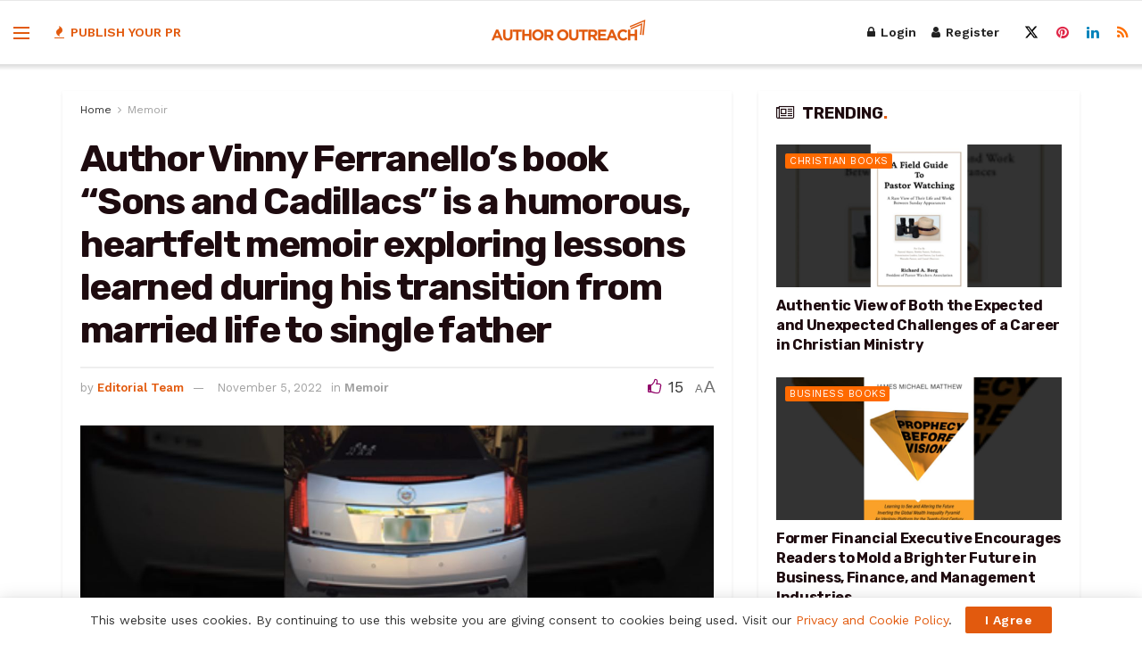

--- FILE ---
content_type: text/html; charset=UTF-8
request_url: https://authoroutreach.com/sons-and-cadillacs/
body_size: 27971
content:
<!doctype html>
<!--[if lt IE 7]> <html class="no-js lt-ie9 lt-ie8 lt-ie7" lang="en-US" prefix="og: https://ogp.me/ns#"> <![endif]-->
<!--[if IE 7]>    <html class="no-js lt-ie9 lt-ie8" lang="en-US" prefix="og: https://ogp.me/ns#"> <![endif]-->
<!--[if IE 8]>    <html class="no-js lt-ie9" lang="en-US" prefix="og: https://ogp.me/ns#"> <![endif]-->
<!--[if IE 9]>    <html class="no-js lt-ie10" lang="en-US" prefix="og: https://ogp.me/ns#"> <![endif]-->
<!--[if gt IE 8]><!--> <html class=no-js lang=en-US prefix="og: https://ogp.me/ns#"> <!--<![endif]-->
<head>
<meta http-equiv=Content-Type content="text/html; charset=UTF-8"/>
<meta name=viewport content='width=device-width, initial-scale=1, user-scalable=yes'/>
<link rel=profile href="http://gmpg.org/xfn/11"/>
<meta name=theme-color content="#e25a0e">
<meta name=msapplication-navbutton-color content="#e25a0e">
<meta name=apple-mobile-web-app-status-bar-style content="#e25a0e"><meta property=og:type content=article>
<meta property=og:title content="Author Vinny Ferranello’s book “Sons and Cadillacs” is a humorous, heartfelt memoir exploring lessons learned during his t">
<meta property=og:site_name content="Author Outreach">
<meta property=og:description content="Recent release “Sons and Cadillacs: An Unplanned Journey Through Single Fatherhood” from Page Publishing author Vinny Ferranello is a story">
<meta property=og:url content="https://authoroutreach.com/sons-and-cadillacs/">
<meta property=og:locale content=en_US>
<meta property=og:image content="https://authoroutreach.com/wp-content/uploads/2023/01/Sons-and-Cadillacs.jpg">
<meta property=og:image:height content=628>
<meta property=og:image:width content=1200>
<meta property=article:published_time content="2022-11-05T14:11:00+00:00">
<meta property=article:modified_time content="2023-02-20T17:50:34+00:00">
<meta property=article:author content="https://www.facebook.com/booklloshop/">
<meta property=article:section content=Memoir>
<meta name=twitter:card content=summary_large_image>
<meta name=twitter:title content="Author Vinny Ferranello’s book “Sons and Cadillacs” is a humorous, heartfelt memoir exploring lessons learned during his transition from married life to single father">
<meta name=twitter:description content="Recent release “Sons and Cadillacs: An Unplanned Journey Through Single Fatherhood” from Page Publishing author Vinny Ferranello is a story">
<meta name=twitter:url content="https://authoroutreach.com/sons-and-cadillacs/">
<meta name=twitter:site content="https://www.twitter.com/authoroutreach">
<meta name=twitter:image content="https://authoroutreach.com/wp-content/uploads/2023/01/Sons-and-Cadillacs.jpg">
<meta name=twitter:image:width content=1200>
<meta name=twitter:image:height content=628>
<script type="text/javascript">var jnews_ajax_url='/?ajax-request=jnews'</script>
<script type="text/javascript">;window.jnews=window.jnews||{},window.jnews.library=window.jnews.library||{},window.jnews.library=function(){"use strict";var e=this;e.win=window,e.doc=document,e.noop=function(){},e.globalBody=e.doc.getElementsByTagName("body")[0],e.globalBody=e.globalBody?e.globalBody:e.doc,e.win.jnewsDataStorage=e.win.jnewsDataStorage||{_storage:new WeakMap,put:function(e,t,n){this._storage.has(e)||this._storage.set(e,new Map),this._storage.get(e).set(t,n)},get:function(e,t){return this._storage.get(e).get(t)},has:function(e,t){return this._storage.has(e)&&this._storage.get(e).has(t)},remove:function(e,t){var n=this._storage.get(e).delete(t);return 0===!this._storage.get(e).size&&this._storage.delete(e),n}},e.windowWidth=function(){return e.win.innerWidth||e.docEl.clientWidth||e.globalBody.clientWidth},e.windowHeight=function(){return e.win.innerHeight||e.docEl.clientHeight||e.globalBody.clientHeight},e.requestAnimationFrame=e.win.requestAnimationFrame||e.win.webkitRequestAnimationFrame||e.win.mozRequestAnimationFrame||e.win.msRequestAnimationFrame||window.oRequestAnimationFrame||function(e){return setTimeout(e,1e3/60)},e.cancelAnimationFrame=e.win.cancelAnimationFrame||e.win.webkitCancelAnimationFrame||e.win.webkitCancelRequestAnimationFrame||e.win.mozCancelAnimationFrame||e.win.msCancelRequestAnimationFrame||e.win.oCancelRequestAnimationFrame||function(e){clearTimeout(e)},e.classListSupport="classList"in document.createElement("_"),e.hasClass=e.classListSupport?function(e,t){return e.classList.contains(t)}:function(e,t){return e.className.indexOf(t)>=0},e.addClass=e.classListSupport?function(t,n){e.hasClass(t,n)||t.classList.add(n)}:function(t,n){e.hasClass(t,n)||(t.className+=" "+n)},e.removeClass=e.classListSupport?function(t,n){e.hasClass(t,n)&&t.classList.remove(n)}:function(t,n){e.hasClass(t,n)&&(t.className=t.className.replace(n,""))},e.objKeys=function(e){var t=[];for(var n in e)Object.prototype.hasOwnProperty.call(e,n)&&t.push(n);return t},e.isObjectSame=function(e,t){var n=!0;return JSON.stringify(e)!==JSON.stringify(t)&&(n=!1),n},e.extend=function(){for(var e,t,n,o=arguments[0]||{},i=1,a=arguments.length;i<a;i++)if(null!==(e=arguments[i]))for(t in e)o!==(n=e[t])&&void 0!==n&&(o[t]=n);return o},e.dataStorage=e.win.jnewsDataStorage,e.isVisible=function(e){return 0!==e.offsetWidth&&0!==e.offsetHeight||e.getBoundingClientRect().length},e.getHeight=function(e){return e.offsetHeight||e.clientHeight||e.getBoundingClientRect().height},e.getWidth=function(e){return e.offsetWidth||e.clientWidth||e.getBoundingClientRect().width},e.supportsPassive=!1;try{var t=Object.defineProperty({},"passive",{get:function(){e.supportsPassive=!0}});"createEvent"in e.doc?e.win.addEventListener("test",null,t):"fireEvent"in e.doc&&e.win.attachEvent("test",null)}catch(e){}e.passiveOption=!!e.supportsPassive&&{passive:!0},e.setStorage=function(e,t){e="jnews-"+e;var n={expired:Math.floor(((new Date).getTime()+432e5)/1e3)};t=Object.assign(n,t);localStorage.setItem(e,JSON.stringify(t))},e.getStorage=function(e){e="jnews-"+e;var t=localStorage.getItem(e);return null!==t&&0<t.length?JSON.parse(localStorage.getItem(e)):{}},e.expiredStorage=function(){var t,n="jnews-";for(var o in localStorage)o.indexOf(n)>-1&&"undefined"!==(t=e.getStorage(o.replace(n,""))).expired&&t.expired<Math.floor((new Date).getTime()/1e3)&&localStorage.removeItem(o)},e.addEvents=function(t,n,o){for(var i in n){var a=["touchstart","touchmove"].indexOf(i)>=0&&!o&&e.passiveOption;"createEvent"in e.doc?t.addEventListener(i,n[i],a):"fireEvent"in e.doc&&t.attachEvent("on"+i,n[i])}},e.removeEvents=function(t,n){for(var o in n)"createEvent"in e.doc?t.removeEventListener(o,n[o]):"fireEvent"in e.doc&&t.detachEvent("on"+o,n[o])},e.triggerEvents=function(t,n,o){var i;o=o||{detail:null};return"createEvent"in e.doc?(!(i=e.doc.createEvent("CustomEvent")||new CustomEvent(n)).initCustomEvent||i.initCustomEvent(n,!0,!1,o),void t.dispatchEvent(i)):"fireEvent"in e.doc?((i=e.doc.createEventObject()).eventType=n,void t.fireEvent("on"+i.eventType,i)):void 0},e.getParents=function(t,n){void 0===n&&(n=e.doc);for(var o=[],i=t.parentNode,a=!1;!a;)if(i){var r=i;r.querySelectorAll(n).length?a=!0:(o.push(r),i=r.parentNode)}else o=[],a=!0;return o},e.forEach=function(e,t,n){for(var o=0,i=e.length;o<i;o++)t.call(n,e[o],o)},e.getText=function(e){return e.innerText||e.textContent},e.setText=function(e,t){var n="object"==typeof t?t.innerText||t.textContent:t;e.innerText&&(e.innerText=n),e.textContent&&(e.textContent=n)},e.httpBuildQuery=function(t){return e.objKeys(t).reduce(function t(n){var o=arguments.length>1&&void 0!==arguments[1]?arguments[1]:null;return function(i,a){var r=n[a];a=encodeURIComponent(a);var s=o?"".concat(o,"[").concat(a,"]"):a;return null==r||"function"==typeof r?(i.push("".concat(s,"=")),i):["number","boolean","string"].includes(typeof r)?(i.push("".concat(s,"=").concat(encodeURIComponent(r))),i):(i.push(e.objKeys(r).reduce(t(r,s),[]).join("&")),i)}}(t),[]).join("&")},e.get=function(t,n,o,i){return o="function"==typeof o?o:e.noop,e.ajax("GET",t,n,o,i)},e.post=function(t,n,o,i){return o="function"==typeof o?o:e.noop,e.ajax("POST",t,n,o,i)},e.ajax=function(t,n,o,i,a){var r=new XMLHttpRequest,s=n,c=e.httpBuildQuery(o);if(t=-1!=["GET","POST"].indexOf(t)?t:"GET",r.open(t,s+("GET"==t?"?"+c:""),!0),"POST"==t&&r.setRequestHeader("Content-type","application/x-www-form-urlencoded"),r.setRequestHeader("X-Requested-With","XMLHttpRequest"),r.onreadystatechange=function(){4===r.readyState&&200<=r.status&&300>r.status&&"function"==typeof i&&i.call(void 0,r.response)},void 0!==a&&!a){return{xhr:r,send:function(){r.send("POST"==t?c:null)}}}return r.send("POST"==t?c:null),{xhr:r}},e.scrollTo=function(t,n,o){function i(e,t,n){this.start=this.position(),this.change=e-this.start,this.currentTime=0,this.increment=20,this.duration=void 0===n?500:n,this.callback=t,this.finish=!1,this.animateScroll()}return Math.easeInOutQuad=function(e,t,n,o){return(e/=o/2)<1?n/2*e*e+t:-n/2*(--e*(e-2)-1)+t},i.prototype.stop=function(){this.finish=!0},i.prototype.move=function(t){e.doc.documentElement.scrollTop=t,e.globalBody.parentNode.scrollTop=t,e.globalBody.scrollTop=t},i.prototype.position=function(){return e.doc.documentElement.scrollTop||e.globalBody.parentNode.scrollTop||e.globalBody.scrollTop},i.prototype.animateScroll=function(){this.currentTime+=this.increment;var t=Math.easeInOutQuad(this.currentTime,this.start,this.change,this.duration);this.move(t),this.currentTime<this.duration&&!this.finish?e.requestAnimationFrame.call(e.win,this.animateScroll.bind(this)):this.callback&&"function"==typeof this.callback&&this.callback()},new i(t,n,o)},e.unwrap=function(t){var n,o=t;e.forEach(t,(function(e,t){n?n+=e:n=e})),o.replaceWith(n)},e.performance={start:function(e){performance.mark(e+"Start")},stop:function(e){performance.mark(e+"End"),performance.measure(e,e+"Start",e+"End")}},e.fps=function(){var t=0,n=0,o=0;!function(){var i=t=0,a=0,r=0,s=document.getElementById("fpsTable"),c=function(t){void 0===document.getElementsByTagName("body")[0]?e.requestAnimationFrame.call(e.win,(function(){c(t)})):document.getElementsByTagName("body")[0].appendChild(t)};null===s&&((s=document.createElement("div")).style.position="fixed",s.style.top="120px",s.style.left="10px",s.style.width="100px",s.style.height="20px",s.style.border="1px solid black",s.style.fontSize="11px",s.style.zIndex="100000",s.style.backgroundColor="white",s.id="fpsTable",c(s));var l=function(){o++,n=Date.now(),(a=(o/(r=(n-t)/1e3)).toPrecision(2))!=i&&(i=a,s.innerHTML=i+"fps"),1<r&&(t=n,o=0),e.requestAnimationFrame.call(e.win,l)};l()}()},e.instr=function(e,t){for(var n=0;n<t.length;n++)if(-1!==e.toLowerCase().indexOf(t[n].toLowerCase()))return!0},e.winLoad=function(t,n){function o(o){if("complete"===e.doc.readyState||"interactive"===e.doc.readyState)return!o||n?setTimeout(t,n||1):t(o),1}o()||e.addEvents(e.win,{load:o})},e.docReady=function(t,n){function o(o){if("complete"===e.doc.readyState||"interactive"===e.doc.readyState)return!o||n?setTimeout(t,n||1):t(o),1}o()||e.addEvents(e.doc,{DOMContentLoaded:o})},e.fireOnce=function(){e.docReady((function(){e.assets=e.assets||[],e.assets.length&&(e.boot(),e.load_assets())}),50)},e.boot=function(){e.length&&e.doc.querySelectorAll("style[media]").forEach((function(e){"not all"==e.getAttribute("media")&&e.removeAttribute("media")}))},e.create_js=function(t,n){var o=e.doc.createElement("script");switch(o.setAttribute("src",t),n){case"defer":o.setAttribute("defer",!0);break;case"async":o.setAttribute("async",!0);break;case"deferasync":o.setAttribute("defer",!0),o.setAttribute("async",!0)}e.globalBody.appendChild(o)},e.load_assets=function(){"object"==typeof e.assets&&e.forEach(e.assets.slice(0),(function(t,n){var o="";t.defer&&(o+="defer"),t.async&&(o+="async"),e.create_js(t.url,o);var i=e.assets.indexOf(t);i>-1&&e.assets.splice(i,1)})),e.assets=jnewsoption.au_scripts=window.jnewsads=[]},e.setCookie=function(e,t,n){var o="";if(n){var i=new Date;i.setTime(i.getTime()+24*n*60*60*1e3),o="; expires="+i.toUTCString()}document.cookie=e+"="+(t||"")+o+"; path=/"},e.getCookie=function(e){for(var t=e+"=",n=document.cookie.split(";"),o=0;o<n.length;o++){for(var i=n[o];" "==i.charAt(0);)i=i.substring(1,i.length);if(0==i.indexOf(t))return i.substring(t.length,i.length)}return null},e.eraseCookie=function(e){document.cookie=e+"=; Path=/; Expires=Thu, 01 Jan 1970 00:00:01 GMT;"},e.docReady((function(){e.globalBody=e.globalBody==e.doc?e.doc.getElementsByTagName("body")[0]:e.globalBody,e.globalBody=e.globalBody?e.globalBody:e.doc})),e.winLoad((function(){e.winLoad((function(){var t=!1;if(void 0!==window.jnewsadmin)if(void 0!==window.file_version_checker){var n=e.objKeys(window.file_version_checker);n.length?n.forEach((function(e){t||"10.0.4"===window.file_version_checker[e]||(t=!0)})):t=!0}else t=!0;t&&(window.jnewsHelper.getMessage(),window.jnewsHelper.getNotice())}),2500)}))},window.jnews.library=new window.jnews.library;</script>
<title>Author Vinny Ferranello’s book “Sons and Cadillacs” is a humorous, heartfelt memoir exploring lessons learned during his transition from married life to single father</title>
<meta name=description content="Recent release “Sons and Cadillacs: An Unplanned Journey Through Single Fatherhood” from Page Publishing author Vinny Ferranello is a story of a father"/>
<meta name=robots content="follow, index, max-snippet:-1, max-video-preview:-1, max-image-preview:large"/>
<link rel=canonical href="https://authoroutreach.com/sons-and-cadillacs/"/>
<meta property=og:locale content=en_US />
<meta property=og:type content=article />
<meta property=og:title content="Author Vinny Ferranello’s book “Sons and Cadillacs” is a humorous, heartfelt memoir exploring lessons learned during his transition from married life to single father"/>
<meta property=og:description content="Recent release “Sons and Cadillacs: An Unplanned Journey Through Single Fatherhood” from Page Publishing author Vinny Ferranello is a story of a father"/>
<meta property=og:url content="https://authoroutreach.com/sons-and-cadillacs/"/>
<meta property=og:site_name content="Author Outreach"/>
<meta property=article:author content="https://www.facebook.com/booklloshop/"/>
<meta property=article:section content=Memoir />
<meta property=og:updated_time content="2023-02-20T17:50:34+00:00"/>
<meta property=og:image content="https://authoroutreach.com/wp-content/uploads/2023/01/Sons-and-Cadillacs.jpg"/>
<meta property=og:image:secure_url content="https://authoroutreach.com/wp-content/uploads/2023/01/Sons-and-Cadillacs.jpg"/>
<meta property=og:image:width content=1200 />
<meta property=og:image:height content=628 />
<meta property=og:image:alt content="Author Vinny Ferranello’s book “Sons and Cadillacs” is a humorous, heartfelt memoir exploring lessons learned during his transition from married life to single father"/>
<meta property=og:image:type content="image/jpeg"/>
<meta property=article:published_time content="2022-11-05T14:11:00+00:00"/>
<meta property=article:modified_time content="2023-02-20T17:50:34+00:00"/>
<meta name=twitter:card content=summary_large_image />
<meta name=twitter:title content="Author Vinny Ferranello’s book “Sons and Cadillacs” is a humorous, heartfelt memoir exploring lessons learned during his transition from married life to single father"/>
<meta name=twitter:description content="Recent release “Sons and Cadillacs: An Unplanned Journey Through Single Fatherhood” from Page Publishing author Vinny Ferranello is a story of a father"/>
<meta name=twitter:creator content="@authoroutreach"/>
<meta name=twitter:image content="https://authoroutreach.com/wp-content/uploads/2023/01/Sons-and-Cadillacs.jpg"/>
<meta name=twitter:label1 content="Written by"/>
<meta name=twitter:data1 content="Editorial Team"/>
<meta name=twitter:label2 content="Time to read"/>
<meta name=twitter:data2 content="3 minutes"/>
<script type="application/ld+json" class=rank-math-schema>{"@context":"https://schema.org","@graph":[{"@type":["NewsMediaOrganization","Organization"],"@id":"https://authoroutreach.com/#organization","name":"Author Outreach","url":"https://authoroutreach.com","logo":{"@type":"ImageObject","@id":"https://authoroutreach.com/#logo","url":"https://authoroutreach.com/wp-content/uploads/2023/03/logo2.png","contentUrl":"https://authoroutreach.com/wp-content/uploads/2023/03/logo2.png","caption":"Author Outreach","inLanguage":"en-US","width":"690","height":"96"}},{"@type":"WebSite","@id":"https://authoroutreach.com/#website","url":"https://authoroutreach.com","name":"Author Outreach","alternateName":"AuthorOutreach","publisher":{"@id":"https://authoroutreach.com/#organization"},"inLanguage":"en-US"},{"@type":"ImageObject","@id":"https://authoroutreach.com/wp-content/uploads/2023/01/Sons-and-Cadillacs.jpg","url":"https://authoroutreach.com/wp-content/uploads/2023/01/Sons-and-Cadillacs.jpg","width":"1200","height":"628","inLanguage":"en-US"},{"@type":"WebPage","@id":"https://authoroutreach.com/sons-and-cadillacs/#webpage","url":"https://authoroutreach.com/sons-and-cadillacs/","name":"Author Vinny Ferranello\u2019s book \u201cSons and Cadillacs\u201d is a humorous, heartfelt memoir exploring lessons learned during his transition from married life to single father","datePublished":"2022-11-05T14:11:00+00:00","dateModified":"2023-02-20T17:50:34+00:00","isPartOf":{"@id":"https://authoroutreach.com/#website"},"primaryImageOfPage":{"@id":"https://authoroutreach.com/wp-content/uploads/2023/01/Sons-and-Cadillacs.jpg"},"inLanguage":"en-US"},{"@type":"Person","@id":"https://authoroutreach.com/author/pressrelease/","name":"Editorial Team","url":"https://authoroutreach.com/author/pressrelease/","image":{"@type":"ImageObject","@id":"https://secure.gravatar.com/avatar/16b06ebbd5dd644c6fe5c28074205b934b4465e21f45217d058c411e979a2ab9?s=96&amp;r=g","url":"https://secure.gravatar.com/avatar/16b06ebbd5dd644c6fe5c28074205b934b4465e21f45217d058c411e979a2ab9?s=96&amp;r=g","caption":"Editorial Team","inLanguage":"en-US"},"sameAs":["https://authoroutreach.com/","https://www.facebook.com/booklloshop/","https://twitter.com/https://www.twitter.com/authoroutreach"],"worksFor":{"@id":"https://authoroutreach.com/#organization"}},{"@type":"NewsArticle","headline":"Author Vinny Ferranello\u2019s book \u201cSons and Cadillacs\u201d is a humorous, heartfelt memoir exploring lessons","datePublished":"2022-11-05T14:11:00+00:00","dateModified":"2023-02-20T17:50:34+00:00","articleSection":"Memoir","author":{"@id":"https://authoroutreach.com/author/pressrelease/","name":"Editorial Team"},"publisher":{"@id":"https://authoroutreach.com/#organization"},"description":"Recent release \u201cSons and Cadillacs: An Unplanned Journey Through Single Fatherhood\u201d from Page Publishing author Vinny Ferranello is a story of a father","name":"Author Vinny Ferranello\u2019s book \u201cSons and Cadillacs\u201d is a humorous, heartfelt memoir exploring lessons","@id":"https://authoroutreach.com/sons-and-cadillacs/#richSnippet","isPartOf":{"@id":"https://authoroutreach.com/sons-and-cadillacs/#webpage"},"image":{"@id":"https://authoroutreach.com/wp-content/uploads/2023/01/Sons-and-Cadillacs.jpg"},"inLanguage":"en-US","mainEntityOfPage":{"@id":"https://authoroutreach.com/sons-and-cadillacs/#webpage"}}]}</script>
<link rel=dns-prefetch href='//fonts.googleapis.com'/>
<link rel=preconnect href='https://fonts.gstatic.com'/>
<link rel=alternate type="application/rss+xml" title="Author Outreach &raquo; Feed" href="https://authoroutreach.com/feed/"/>
<link rel=alternate type="application/rss+xml" title="Author Outreach &raquo; Comments Feed" href="https://authoroutreach.com/comments/feed/"/>
<link rel=alternate type="application/rss+xml" title="Author Outreach &raquo; Author Vinny Ferranello’s book “Sons and Cadillacs” is a humorous, heartfelt memoir exploring lessons learned during his transition from married life to single father Comments Feed" href="https://authoroutreach.com/sons-and-cadillacs/feed/"/>
<style id=wp-img-auto-sizes-contain-inline-css type='text/css'>img:is([sizes=auto i],[sizes^="auto," i]){contain-intrinsic-size:3000px 1500px}</style>
<link rel=stylesheet id=wpacu-combined-css-head-1 href='https://authoroutreach.com/wp-content/cache/asset-cleanup/css/A.head-f4801887bef19702fe1055ab8c6c374c81dc5d7b.css.pagespeed.cf.Q6yLU3yTZC.css' type='text/css' media=all />
<style id=classic-theme-styles-inline-css type='text/css'>.wp-block-button__link{color:#fff;background-color:#32373c;border-radius:9999px;box-shadow:none;text-decoration:none;padding:calc(.667em + 2px) calc(1.333em + 2px);font-size:1.125em}.wp-block-file__button{background:#32373c;color:#fff;text-decoration:none}</style>
<style type='text/css' data-wpacu-inline-css-file=1>.jnews-faq-wrapper{display:flex;flex-direction:column;gap:16px}.jnews-faq-wrapper.style-1 .list-wrapper,.jnews-faq-wrapper.style-2 .list-wrapper.expand{background:#f7f7f7}.jnews-faq-wrapper.style-3{gap:0}.jnews-faq-wrapper.style-3 .list-wrapper{border-bottom:1px solid #eee}.jnews-faq-wrapper.style-3 .list-wrapper a.list-toogle{padding:24px 0}.jnews-faq-wrapper.style-4 .list-wrapper{border:1px solid #eee}.jnews-faq-wrapper.style-5 .list-wrapper a.list-toogle{background:#f7f7f7}.jnews-faq-wrapper.style-5 .list-wrapper.expand a.list-toogle{padding-bottom:24px}.jnews-faq-wrapper .list-wrapper{transition:background-color .4s ease;width:100%}.jnews-faq-wrapper .list-wrapper a.list-toogle{align-items:center;display:flex;justify-content:space-between;padding:24px}.jnews-faq-wrapper .list-wrapper a.list-toogle h5.question{font-size:16px;font-weight:700;margin:0}.jnews-faq-wrapper .list-wrapper .card-expand{margin-top:16px;padding:0 24px;transition:background-color .3s ease}.jnews-faq-wrapper .list-wrapper svg.faq-icon{transition:.5s}.jnews-faq-wrapper .list-wrapper.expand svg.faq-icon{transform:rotateX(180deg);transform-origin:center;transition:.5s}.jnews-faq-wrapper .list-wrapper.expand a.list-toogle{padding-bottom:0}.jnews-faq-wrapper .list-wrapper.expand .card-expand{padding-bottom:24px}.jnews-dark-mode .jnews-faq-wrapper.style-1 .list-wrapper{background:var(--j-darkgrey-bg-color)}.jnews-dark-mode .jnews-faq-wrapper.style-2 .list-wrapper.expand{background:var(--j-darkgrey-bg-color)!important}.jnews-dark-mode .jnews-faq-wrapper.style-3 .list-wrapper{border-bottom:1px solid var(--j-border-color)}.jnews-dark-mode .jnews-faq-wrapper.style-3 .list-wrapper a.list-toogle{padding:24px 0}.jnews-dark-mode .jnews-faq-wrapper.style-4 .list-wrapper{border:1px solid var(--j-border-color)!important}.jnews-dark-mode .jnews-faq-wrapper.style-5 .list-wrapper a.list-toogle{background:var(--j-darkgrey-bg-color)}.jnews-dark-mode .jnews-faq-wrapper.style-5 .list-wrapper.expand a.list-toogle{padding-bottom:24px}.jnews-dark-mode .jnews-faq-wrapper svg path{fill:var(--j-link-txt-color)!important}.jnews-faqs-block{margin-bottom:30px}</style>
<style id=global-styles-inline-css type='text/css'>:root{--wp--preset--aspect-ratio--square:1;--wp--preset--aspect-ratio--4-3: 4/3;--wp--preset--aspect-ratio--3-4: 3/4;--wp--preset--aspect-ratio--3-2: 3/2;--wp--preset--aspect-ratio--2-3: 2/3;--wp--preset--aspect-ratio--16-9: 16/9;--wp--preset--aspect-ratio--9-16: 9/16;--wp--preset--color--black:#000;--wp--preset--color--cyan-bluish-gray:#abb8c3;--wp--preset--color--white:#fff;--wp--preset--color--pale-pink:#f78da7;--wp--preset--color--vivid-red:#cf2e2e;--wp--preset--color--luminous-vivid-orange:#ff6900;--wp--preset--color--luminous-vivid-amber:#fcb900;--wp--preset--color--light-green-cyan:#7bdcb5;--wp--preset--color--vivid-green-cyan:#00d084;--wp--preset--color--pale-cyan-blue:#8ed1fc;--wp--preset--color--vivid-cyan-blue:#0693e3;--wp--preset--color--vivid-purple:#9b51e0;--wp--preset--gradient--vivid-cyan-blue-to-vivid-purple:linear-gradient(135deg,#0693e3 0%,#9b51e0 100%);--wp--preset--gradient--light-green-cyan-to-vivid-green-cyan:linear-gradient(135deg,#7adcb4 0%,#00d082 100%);--wp--preset--gradient--luminous-vivid-amber-to-luminous-vivid-orange:linear-gradient(135deg,#fcb900 0%,#ff6900 100%);--wp--preset--gradient--luminous-vivid-orange-to-vivid-red:linear-gradient(135deg,#ff6900 0%,#cf2e2e 100%);--wp--preset--gradient--very-light-gray-to-cyan-bluish-gray:linear-gradient(135deg,#eee 0%,#a9b8c3 100%);--wp--preset--gradient--cool-to-warm-spectrum:linear-gradient(135deg,#4aeadc 0%,#9778d1 20%,#cf2aba 40%,#ee2c82 60%,#fb6962 80%,#fef84c 100%);--wp--preset--gradient--blush-light-purple:linear-gradient(135deg,#ffceec 0%,#9896f0 100%);--wp--preset--gradient--blush-bordeaux:linear-gradient(135deg,#fecda5 0%,#fe2d2d 50%,#6b003e 100%);--wp--preset--gradient--luminous-dusk:linear-gradient(135deg,#ffcb70 0%,#c751c0 50%,#4158d0 100%);--wp--preset--gradient--pale-ocean:linear-gradient(135deg,#fff5cb 0%,#b6e3d4 50%,#33a7b5 100%);--wp--preset--gradient--electric-grass:linear-gradient(135deg,#caf880 0%,#71ce7e 100%);--wp--preset--gradient--midnight:linear-gradient(135deg,#020381 0%,#2874fc 100%);--wp--preset--font-size--small:13px;--wp--preset--font-size--medium:20px;--wp--preset--font-size--large:36px;--wp--preset--font-size--x-large:42px;--wp--preset--spacing--20:.44rem;--wp--preset--spacing--30:.67rem;--wp--preset--spacing--40:1rem;--wp--preset--spacing--50:1.5rem;--wp--preset--spacing--60:2.25rem;--wp--preset--spacing--70:3.38rem;--wp--preset--spacing--80:5.06rem;--wp--preset--shadow--natural:6px 6px 9px rgba(0,0,0,.2);--wp--preset--shadow--deep:12px 12px 50px rgba(0,0,0,.4);--wp--preset--shadow--sharp:6px 6px 0 rgba(0,0,0,.2);--wp--preset--shadow--outlined:6px 6px 0 -3px #fff , 6px 6px #000;--wp--preset--shadow--crisp:6px 6px 0 #000}:where(.is-layout-flex){gap:.5em}:where(.is-layout-grid){gap:.5em}body .is-layout-flex{display:flex}.is-layout-flex{flex-wrap:wrap;align-items:center}.is-layout-flex > :is(*, div){margin:0}body .is-layout-grid{display:grid}.is-layout-grid > :is(*, div){margin:0}:where(.wp-block-columns.is-layout-flex){gap:2em}:where(.wp-block-columns.is-layout-grid){gap:2em}:where(.wp-block-post-template.is-layout-flex){gap:1.25em}:where(.wp-block-post-template.is-layout-grid){gap:1.25em}.has-black-color{color:var(--wp--preset--color--black)!important}.has-cyan-bluish-gray-color{color:var(--wp--preset--color--cyan-bluish-gray)!important}.has-white-color{color:var(--wp--preset--color--white)!important}.has-pale-pink-color{color:var(--wp--preset--color--pale-pink)!important}.has-vivid-red-color{color:var(--wp--preset--color--vivid-red)!important}.has-luminous-vivid-orange-color{color:var(--wp--preset--color--luminous-vivid-orange)!important}.has-luminous-vivid-amber-color{color:var(--wp--preset--color--luminous-vivid-amber)!important}.has-light-green-cyan-color{color:var(--wp--preset--color--light-green-cyan)!important}.has-vivid-green-cyan-color{color:var(--wp--preset--color--vivid-green-cyan)!important}.has-pale-cyan-blue-color{color:var(--wp--preset--color--pale-cyan-blue)!important}.has-vivid-cyan-blue-color{color:var(--wp--preset--color--vivid-cyan-blue)!important}.has-vivid-purple-color{color:var(--wp--preset--color--vivid-purple)!important}.has-black-background-color{background-color:var(--wp--preset--color--black)!important}.has-cyan-bluish-gray-background-color{background-color:var(--wp--preset--color--cyan-bluish-gray)!important}.has-white-background-color{background-color:var(--wp--preset--color--white)!important}.has-pale-pink-background-color{background-color:var(--wp--preset--color--pale-pink)!important}.has-vivid-red-background-color{background-color:var(--wp--preset--color--vivid-red)!important}.has-luminous-vivid-orange-background-color{background-color:var(--wp--preset--color--luminous-vivid-orange)!important}.has-luminous-vivid-amber-background-color{background-color:var(--wp--preset--color--luminous-vivid-amber)!important}.has-light-green-cyan-background-color{background-color:var(--wp--preset--color--light-green-cyan)!important}.has-vivid-green-cyan-background-color{background-color:var(--wp--preset--color--vivid-green-cyan)!important}.has-pale-cyan-blue-background-color{background-color:var(--wp--preset--color--pale-cyan-blue)!important}.has-vivid-cyan-blue-background-color{background-color:var(--wp--preset--color--vivid-cyan-blue)!important}.has-vivid-purple-background-color{background-color:var(--wp--preset--color--vivid-purple)!important}.has-black-border-color{border-color:var(--wp--preset--color--black)!important}.has-cyan-bluish-gray-border-color{border-color:var(--wp--preset--color--cyan-bluish-gray)!important}.has-white-border-color{border-color:var(--wp--preset--color--white)!important}.has-pale-pink-border-color{border-color:var(--wp--preset--color--pale-pink)!important}.has-vivid-red-border-color{border-color:var(--wp--preset--color--vivid-red)!important}.has-luminous-vivid-orange-border-color{border-color:var(--wp--preset--color--luminous-vivid-orange)!important}.has-luminous-vivid-amber-border-color{border-color:var(--wp--preset--color--luminous-vivid-amber)!important}.has-light-green-cyan-border-color{border-color:var(--wp--preset--color--light-green-cyan)!important}.has-vivid-green-cyan-border-color{border-color:var(--wp--preset--color--vivid-green-cyan)!important}.has-pale-cyan-blue-border-color{border-color:var(--wp--preset--color--pale-cyan-blue)!important}.has-vivid-cyan-blue-border-color{border-color:var(--wp--preset--color--vivid-cyan-blue)!important}.has-vivid-purple-border-color{border-color:var(--wp--preset--color--vivid-purple)!important}.has-vivid-cyan-blue-to-vivid-purple-gradient-background{background:var(--wp--preset--gradient--vivid-cyan-blue-to-vivid-purple)!important}.has-light-green-cyan-to-vivid-green-cyan-gradient-background{background:var(--wp--preset--gradient--light-green-cyan-to-vivid-green-cyan)!important}.has-luminous-vivid-amber-to-luminous-vivid-orange-gradient-background{background:var(--wp--preset--gradient--luminous-vivid-amber-to-luminous-vivid-orange)!important}.has-luminous-vivid-orange-to-vivid-red-gradient-background{background:var(--wp--preset--gradient--luminous-vivid-orange-to-vivid-red)!important}.has-very-light-gray-to-cyan-bluish-gray-gradient-background{background:var(--wp--preset--gradient--very-light-gray-to-cyan-bluish-gray)!important}.has-cool-to-warm-spectrum-gradient-background{background:var(--wp--preset--gradient--cool-to-warm-spectrum)!important}.has-blush-light-purple-gradient-background{background:var(--wp--preset--gradient--blush-light-purple)!important}.has-blush-bordeaux-gradient-background{background:var(--wp--preset--gradient--blush-bordeaux)!important}.has-luminous-dusk-gradient-background{background:var(--wp--preset--gradient--luminous-dusk)!important}.has-pale-ocean-gradient-background{background:var(--wp--preset--gradient--pale-ocean)!important}.has-electric-grass-gradient-background{background:var(--wp--preset--gradient--electric-grass)!important}.has-midnight-gradient-background{background:var(--wp--preset--gradient--midnight)!important}.has-small-font-size{font-size:var(--wp--preset--font-size--small)!important}.has-medium-font-size{font-size:var(--wp--preset--font-size--medium)!important}.has-large-font-size{font-size:var(--wp--preset--font-size--large)!important}.has-x-large-font-size{font-size:var(--wp--preset--font-size--x-large)!important}:where(.wp-block-post-template.is-layout-flex){gap:1.25em}:where(.wp-block-post-template.is-layout-grid){gap:1.25em}:where(.wp-block-term-template.is-layout-flex){gap:1.25em}:where(.wp-block-term-template.is-layout-grid){gap:1.25em}:where(.wp-block-columns.is-layout-flex){gap:2em}:where(.wp-block-columns.is-layout-grid){gap:2em}:root :where(.wp-block-pullquote){font-size:1.5em;line-height:1.6}</style>
<link rel=stylesheet id=woocommerce-smallscreen-css href='https://authoroutreach.com/wp-content/plugins/woocommerce/assets/css/woocommerce-smallscreen.css?ver=10.3.7' type='text/css' media='only screen and (max-width: 768px)'/>
<style id=woocommerce-inline-inline-css type='text/css'>.woocommerce form .form-row .required{visibility:visible}</style>
<style type='text/css' data-wpacu-inline-css-file=1>.tax-product_brand .brand-description{overflow:hidden;zoom:1}.tax-product_brand .brand-description img.brand-thumbnail{width:25%;float:right}.tax-product_brand .brand-description .text{width:72%;float:left}.widget_brand_description img{box-sizing:border-box;width:100%;max-width:none;height:auto;margin:0 0 1em}ul.brand-thumbnails{margin-left:0;margin-bottom:0;clear:both;list-style:none}ul.brand-thumbnails:before{clear:both;content:"";display:table}ul.brand-thumbnails:after{clear:both;content:"";display:table}ul.brand-thumbnails li{float:left;margin:0 3.8% 1em 0;padding:0;position:relative;width:22.05%}ul.brand-thumbnails.fluid-columns li{width:auto}ul.brand-thumbnails:not(.fluid-columns) li.first{clear:both}ul.brand-thumbnails:not(.fluid-columns) li.last{margin-right:0}ul.brand-thumbnails.columns-1 li{width:100%;margin-right:0}ul.brand-thumbnails.columns-2 li{width:48%}ul.brand-thumbnails.columns-3 li{width:30.75%}ul.brand-thumbnails.columns-5 li{width:16.95%}ul.brand-thumbnails.columns-6 li{width:13.5%}.brand-thumbnails li img{box-sizing:border-box;width:100%;max-width:none;height:auto;margin:0}@media screen and (max-width:768px){ul.brand-thumbnails:not(.fluid-columns) li{width:48%!important}ul.brand-thumbnails:not(.fluid-columns) li.first{clear:none}ul.brand-thumbnails:not(.fluid-columns) li.last{margin-right:3.8%}ul.brand-thumbnails:not(.fluid-columns) li:nth-of-type(odd){clear:both}ul.brand-thumbnails:not(.fluid-columns) li:nth-of-type(even){margin-right:0}}.brand-thumbnails-description li{text-align:center}.brand-thumbnails-description li .term-thumbnail img{display:inline}.brand-thumbnails-description li .term-description{margin-top:1em;text-align:left}#brands_a_z h3:target{text-decoration:underline}ul.brands_index{list-style:none outside;overflow:hidden;zoom:1}ul.brands_index li{float:left;margin:0 2px 2px 0}ul.brands_index li a,ul.brands_index li span{border:1px solid #ccc;padding:6px;line-height:1em;float:left;text-decoration:none}ul.brands_index li span{border-color:#eee;color:#ddd}ul.brands_index li a:hover{border-width:2px;padding:5px;text-decoration:none}ul.brands_index li a.active{border-width:2px;padding:5px}div#brands_a_z a.top{border:1px solid #ccc;padding:4px;line-height:1em;float:right;text-decoration:none;font-size:.8em}</style>
<link rel=stylesheet id=jeg_customizer_font-css href='//fonts.googleapis.com/css?family=Work+Sans%3Aregular%2C500%2C600%7CRubik%3A500%2Cregular%2Citalic%2C500%2C500italic%2C700%2C700italic%7COpen+Sans%3Aregular%2Citalic%2C600%2C600italic&#038;display=swap&#038;ver=1.3.2' type='text/css' media=all />
<link rel=preload as=font type='font/woff2' crossorigin id=font-awesome-webfont-css href='https://authoroutreach.com/wp-content/themes/jnews/assets/fonts/font-awesome/fonts/fontawesome-webfont.woff2?v=4.7.0' type='text/css' media=all />
<link rel=preload as=font type='font/woff' crossorigin id=jnews-icon-webfont-css href='https://authoroutreach.com/wp-content/themes/jnews/assets/fonts/jegicon/fonts/jegicon.woff' type='text/css' media=all />
<link rel=preload as=font type='font/woff2' crossorigin id=elementor-font-awesome-webfont-css href='https://authoroutreach.com/wp-content/plugins/elementor/assets/lib/font-awesome/fonts/fontawesome-webfont.woff2?v=4.7.0' type='text/css' media=all />
<style type='text/css' data-wpacu-inline-css-file=1>@font-face{font-family:jegicon;src:url(/wp-content/themes/jnews/assets/fonts/jegicon/fonts/jegicon.eot);src:url(/wp-content/themes/jnews/assets/fonts/jegicon/fonts/jegicon.eot?#iefix) format("embedded-opentype") , url(/wp-content/themes/jnews/assets/fonts/jegicon/fonts/jegicon.woff) format("woff") , url(/wp-content/themes/jnews/assets/fonts/jegicon/fonts/jegicon.ttf) format("truetype") , url(/wp-content/themes/jnews/assets/fonts/jegicon/fonts/jegicon.svg#jegicon) format("svg");font-weight:400;font-style:normal;font-display:swap}[data-icon]:before{font-family:jegicon!important;content:attr(data-icon);font-style:normal!important;font-weight:400!important;font-variant:normal!important;text-transform:none!important;speak:none;line-height:1;-webkit-font-smoothing:antialiased;-moz-osx-font-smoothing:grayscale}[class*=" jegicon-"]:before,[class^="jegicon-"]:before{font-family:jegicon!important;font-style:normal!important;font-weight:400!important;font-variant:normal!important;text-transform:none!important;speak:none;line-height:1;-webkit-font-smoothing:antialiased;-moz-osx-font-smoothing:grayscale}.jegicon-foggy-lg:before{content:"\61"}.jegicon-rainy-lg:before{content:"\68"}.jegicon-windy-sm:before{content:"\69"}.jegicon-sunny-lg:before{content:"\6a"}.jegicon-rainy-day-lg:before{content:"\6b"}.jegicon-snowy-sm:before{content:"\6c"}.jegicon-rainy-sm:before{content:"\6d"}.jegicon-rainy-night-lg:before{content:"\6e"}.jegicon-cloudy-lg:before{content:"\6f"}.jegicon-snowy-night-sm:before{content:"\70"}.jegicon-rainy-day-sm:before{content:"\71"}.jegicon-sunny-day-sm:before{content:"\72"}.jegicon-foggy-sm:before{content:"\73"}.jegicon-thunderstorm-night-sm:before{content:"\74"}.jegicon-cloudy-day-sm:before{content:"\75"}.jegicon-thunderstorm-sm:before{content:"\76"}.jegicon-thunderstorm-day-sm:before{content:"\78"}.jegicon-cloudy-night-lg:before{content:"\79"}.jegicon-cloudy-sm:before{content:"\7a"}.jegicon-sunny-night-lg:before{content:"\41"}.jegicon-sunny-day-lg:before{content:"\42"}.jegicon-snowy-day-sm:before{content:"\43"}.jegicon-snowy-night-lg-1:before{content:"\44"}.jegicon-snowy-night-lg:before{content:"\45"}.jegicon-windy-lg:before{content:"\46"}.jegicon-sunny-sm:before{content:"\47"}.jegicon-thunderstorm-lg:before{content:"\48"}.jegicon-sunny-night-sm:before{content:"\49"}.jegicon-thunderstorm-day-lg:before{content:"\4a"}.jegicon-thunderstorm-night-lg:before{content:"\4b"}.jegicon-cloudy-day-lg:before{content:"\4c"}.jegicon-cloudy-night-sm:before{content:"\4d"}.jegicon-snowy-lg:before{content:"\4e"}.jegicon-foggy-night-lg:before{content:"\4f"}.jegicon-foggy-day-lg:before{content:"\50"}.jegicon-foggy-day-sm:before{content:"\51"}.jegicon-foggy-night-sm:before{content:"\52"}.jegicon-rainy-night-sm:before{content:"\53"}.jegicon-angle-down:before{content:"\62"}.jegicon-bookmark:before{content:"\63"}.jegicon-cross:before{content:"\64"}.jegicon-angle-left:before{content:"\65"}.jegicon-angle-right:before{content:"\66"}.jegicon-check:before{content:"\67"}.jegicon-angle-up:before{content:"\77"}</style>
<style type='text/css' data-wpacu-inline-css-file=1>.jspContainer{overflow:hidden;position:relative}.jspPane{position:absolute}.jspVerticalBar{height:100%;position:absolute;right:0;width:8px;top:0}.jspHorizontalBar{background:red;bottom:0;height:16px;left:0;position:absolute;width:100%}.jspCap{display:none}.jspHorizontalBar .jspCap{float:left}.jspTrack{background:0 0;position:relative}.jspDrag{opacity:0;-webkit-transition:opacity .3s ease .3s;-o-transition:opacity .3s ease .3s;transition:opacity .3s ease .3s;background:#ababab;cursor:pointer;left:0;position:relative;top:0;border-radius:5px}.jspContainer:hover .jspDrag{opacity:1}.jspHorizontalBar .jspDrag,.jspHorizontalBar .jspTrack{float:left;height:100%}.jspArrow{background:#50506d;cursor:pointer;direction:ltr;display:block;margin:0;padding:0;text-indent:-20000px}.jspDisabled{background:#80808d;cursor:default}.jspVerticalBar .jspArrow{height:16px}.jspHorizontalBar .jspArrow{float:left;height:100%;width:16px}.jspVerticalBar .jspArrow:focus{border:1px solid red;outline:0}.jspCorner{background:#eeeef4;float:left;height:100%}* html .jspCorner{margin:0 -3px 0 0}</style>
<style type='text/css' data-wpacu-inline-css-file=1>body.okayNav-loaded{overflow-x:hidden}.okayNav-header{position:fixed;top:0;display:-webkit-flex;display:-ms-flexbox;display:flex;-webkit-flex-direction:row;-ms-flex-direction:row;flex-direction:row;width:100%;padding:0 15px;-webkit-align-items:center;-ms-flex-align:center;align-items:center;-webkit-flex-direction:row;-ms-flex-direction:row;-webkit-justify-content:space-between;-ms-flex-pack:justify;justify-content:space-between}.okayNav:not(.loaded){visibility:hidden;-webkit-user-select:none;-moz-user-select:none;-ms-user-select:none;user-select:none}.okayNav ul{float:left}.okayNav a{position:relative;z-index:1}.okayNav__nav--visible{overflow:hidden;white-space:nowrap}.okayNav__nav--visible li{display:inline-block}.okayNav__nav--visible a{display:block;padding:15px 15px;transition:color .2s cubic-bezier(.55,0,.1,1)}.okayNav__nav--visible:empty~.okayNav__menu-toggle{top:0}.okayNav__nav--invisible{background:#fff;position:absolute;top:100%;z-index:10;min-width:auto;-webkit-box-shadow:0 1px 3px rgb(0 0 0 / .15);box-shadow:0 1px 3px rgb(0 0 0 / .15);opacity:0;visibility:hidden;-webkit-transform:translateY(30px);transform:translateY(30px)}.okayNav__nav--invisible a{display:block;color:#7b7b7b;font-size:11px;padding:3px 16px;display:block;border-bottom:1px solid #eee}.okayNav__nav--invisible.nav-left{left:0}.okayNav__nav--invisible.nav-right{right:0}.okayNav__nav--invisible.transition-enabled{-webkit-transition:opacity .4s .2s ease , transform .4s .2s cubic-bezier(.55,0,.1,1);-o-transition:opacity .4s .2s ease , transform .4s .2s cubic-bezier(.55,0,.1,1);transition:opacity .4s .2s ease , transform .4s .2s cubic-bezier(.55,0,.1,1)}.okayNav__nav--invisible.nav-open{opacity:1;visibility:visible;-webkit-transform:translateY(0);transform:translateY(0)}.okayNav__menu-toggle{position:relative;z-index:1;float:left;width:36px;height:36px;line-height:36px;cursor:pointer;-webkit-transition:transform .4s cubic-bezier(.55,0,.1,1);-o-transition:transform .4s cubic-bezier(.55,0,.1,1);transition:transform .4s cubic-bezier(.55,0,.1,1)}.okayNav__menu-toggle.okay-invisible{position:absolute;-webkit-user-select:none;-moz-user-select:none;-ms-user-select:none;user-select:none;pointer-events:none;opacity:0;display:none}.okayNav__menu-toggle span{position:absolute;top:50%;-webkit-transform:translateY(-50%);transform:translateY(-50%);right:0;left:0;display:block;width:3px;height:3px;margin:auto;pointer-events:none;border-radius:50%}.okayNav__menu-toggle span:nth-child(1){margin-top:-5px}.okayNav__menu-toggle span:nth-child(3){margin-top:5px}.okayNav__menu-toggle.icon--active{-webkit-transform:rotate(90deg);transform:rotate(90deg)}.okayNav__menu-toggle span{background:#a0a0a0}.okayNav__menu-toggle.icon--active span{background:#212121}</style>
<style type='text/css' data-wpacu-inline-css-file=1>@media screen and (min-width:1025px){.elementor-column-gap-default>.elementor-row,.elementor-row .elementor-column-gap-default .elementor-row{width:calc(100% + 20px);margin-left:-10px;margin-right:-10px}.elementor-row .elementor-column-gap-narrow .elementor-row{width:calc(100% + 10px);margin-left:-5px;margin-right:-5px}.elementor-row .elementor-column-gap-extended .elementor-row{width:calc(100% + 30px);margin-left:-15px;margin-right:-15px}.elementor-row .elementor-column-gap-wide .elementor-row{width:calc(100% + 40px);margin-left:-20px;margin-right:-20px}.elementor-row .elementor-column-gap-wider .elementor-row{width:calc(100% + 60px);margin-left:-30px;margin-right:-30px}}</style>
<style type='text/css' data-wpacu-inline-css-file=1>
/*!/wp-content/plugins/jnews-social-share/assets/css/plugin.css*/.selectShare-inner{position:absolute;display:none;z-index:1000;top:0;left:0}.select_share.jeg_share_button{position:relative;background:#fff;border-radius:5px;padding:0 5px;margin:0;-webkit-box-shadow:0 3px 15px 1px rgb(0 0 0 / .2);box-shadow:0 3px 15px 1px rgb(0 0 0 / .2)}.jeg_sharelist a svg,.select_share.jeg_share_button svg{position:relative;top:3px}.jeg_share_float_container .jeg_sharelist a svg{right:2px;top:0}.jeg_share_float_container .jeg_sharelist .share-secondary a svg{right:0;top:0}.jeg_sharelist a svg{fill:#fff}.selectShare-arrowClip{position:absolute;bottom:-10px;left:50%;clip:rect(10px 20px 20px 0);margin-left:-10px}.selectShare-arrowClip .selectShare-arrow{display:block;width:20px;height:20px;background-color:#fff;-webkit-transform:rotate(45deg) scale(.5);transform:rotate(45deg) scale(.5)}.select_share.jeg_share_button button{cursor:pointer;opacity:.75;display:inline-block;width:44px;max-width:44px;height:38px;line-height:38px;white-space:nowrap;padding:0 10px;color:#fff;outline:0;background:0 0;margin:0;border:none;border-radius:0;text-align:center;-webkit-backface-visibility:hidden;backface-visibility:hidden;-webkit-transition:.2s;-o-transition:.2s;transition:.2s}.select_share.jeg_share_button button:hover{opacity:1}.select_share.jeg_share_button button.expanded{width:auto;max-width:none;padding:0 12px}.select_share.jeg_share_button button i.fa{color:#000}.select_share.jeg_share_button button i.fa svg{fill:#000;right:6px}
</style>
<script type='text/javascript' id=wpacu-combined-js-head-group-1 src='https://authoroutreach.com/wp-content/cache/asset-cleanup/js/head-12613d092f994a1d5c75d6f766f20c3ee4c2eb1c.js.pagespeed.jm.st1YXr2FjP.js'></script><script type="text/javascript" id=woocommerce-js-extra>var woocommerce_params={"ajax_url":"/wp-admin/admin-ajax.php","wc_ajax_url":"/?wc-ajax=%%endpoint%%","i18n_password_show":"Show password","i18n_password_hide":"Hide password"};</script>
<script defer=defer type='text/javascript' id=wpacu-combined-js-head-group-2 src='https://authoroutreach.com/wp-content/cache/asset-cleanup/js/head-ee9af6469cb872af107d1721acb9f1f1224a823d.js.pagespeed.jm.4Zk0gujU-c.js'></script>	<noscript><style>.woocommerce-product-gallery{ opacity: 1 !important; }</style></noscript>
<style>
				.e-con.e-parent:nth-of-type(n+4):not(.e-lazyloaded):not(.e-no-lazyload),
				.e-con.e-parent:nth-of-type(n+4):not(.e-lazyloaded):not(.e-no-lazyload) * {
					background-image: none !important;
				}
				@media screen and (max-height: 1024px) {
					.e-con.e-parent:nth-of-type(n+3):not(.e-lazyloaded):not(.e-no-lazyload),
					.e-con.e-parent:nth-of-type(n+3):not(.e-lazyloaded):not(.e-no-lazyload) * {
						background-image: none !important;
					}
				}
				@media screen and (max-height: 640px) {
					.e-con.e-parent:nth-of-type(n+2):not(.e-lazyloaded):not(.e-no-lazyload),
					.e-con.e-parent:nth-of-type(n+2):not(.e-lazyloaded):not(.e-no-lazyload) * {
						background-image: none !important;
					}
				}
			</style>
<meta name=bmi-version content=2.0.0 /> <script defer type="text/javascript" id=bmip-js-inline-remove-js>function objectToQueryString(obj){return Object.keys(obj).map(key=>key+'='+obj[key]).join('&');}function globalBMIKeepAlive(){let xhr=new XMLHttpRequest();let data={action:"bmip_keepalive",token:"bmip",f:"refresh"};let url='https://authoroutreach.com/wp-admin/admin-ajax.php'+'?'+objectToQueryString(data);xhr.open('POST',url,true);xhr.setRequestHeader("X-Requested-With","XMLHttpRequest");xhr.onreadystatechange=function(){if(xhr.readyState===4){let response;if(response=JSON.parse(xhr.responseText)){if(typeof response.status!='undefined'&&response.status==='success'){}else{}}}};xhr.send(JSON.stringify(data));}document.querySelector('#bmip-js-inline-remove-js').remove();</script>
<script type='application/ld+json'>{"@context":"http:\/\/schema.org","@type":"Organization","@id":"https:\/\/authoroutreach.com\/#organization","url":"https:\/\/authoroutreach.com\/","name":"AuthorOutreach","logo":{"@type":"ImageObject","url":"https:\/\/authoroutreach.com\/wp-content\/uploads\/2023\/03\/logo2.png"},"sameAs":["https:\/\/twitter.com\/authoroutreach","https:\/\/www.pinterest.com\/AuthorOutreach\/","https:\/\/www.linkedin.com\/company\/authoroutreach\/","https:\/\/feeds.feedburner.com\/authoroutreach"]}</script>
<script type='application/ld+json'>{"@context":"http:\/\/schema.org","@type":"WebSite","@id":"https:\/\/authoroutreach.com\/#website","url":"https:\/\/authoroutreach.com\/","name":"AuthorOutreach","potentialAction":{"@type":"SearchAction","target":"https:\/\/authoroutreach.com\/?s={search_term_string}","query-input":"required name=search_term_string"}}</script>
<link rel=icon href="https://authoroutreach.com/wp-content/uploads/2024/11/xicon-75x75.png.pagespeed.ic.y4HF0Ml8ce.webp" sizes=32x32 />
<link rel=icon href="https://authoroutreach.com/wp-content/uploads/2024/11/xicon.png.pagespeed.ic.iO5QAd7M0x.webp" sizes=192x192 />
<link rel=apple-touch-icon href="https://authoroutreach.com/wp-content/uploads/2024/11/xicon.png.pagespeed.ic.iO5QAd7M0x.webp"/>
<meta name=msapplication-TileImage content="https://authoroutreach.com/wp-content/uploads/2024/11/icon.png"/>
</head>
<body class="wp-singular post-template-default single single-post postid-2321 single-format-standard wp-embed-responsive wp-theme-jnews wp-child-theme-bookllo-child theme-jnews woocommerce-no-js jeg_toggle_light jeg_single_tpl_1 jnews jnews_boxed_container jnews_boxed_container_shadow jsc_normal elementor-default elementor-kit-5470"><noscript><meta HTTP-EQUIV="refresh" content="0;url='https://authoroutreach.com/sons-and-cadillacs/?PageSpeed=noscript'" /><style><!--table,div,span,font,p{display:none} --></style><div style="display:block">Please click <a href="https://authoroutreach.com/sons-and-cadillacs/?PageSpeed=noscript">here</a> if you are not redirected within a few seconds.</div></noscript>
<div class="jeg_ad jeg_ad_top jnews_header_top_ads">
<div class='ads-wrapper  '></div> </div>
<div class=jeg_viewport>
<div class=jeg_header_wrapper>
<div class=jeg_header_instagram_wrapper>
</div>
<div class="jeg_header full">
<div class="jeg_bottombar jeg_navbar jeg_container jeg_navbar_wrapper jeg_navbar_normal jeg_navbar_shadow jeg_navbar_normal">
<div class=container>
<div class=jeg_nav_row>
<div class="jeg_nav_col jeg_nav_left jeg_nav_grow">
<div class="item_wrap jeg_nav_alignleft">
<div class="jeg_nav_item jeg_nav_icon">
<a href="#" aria-label="Show Menu" class="toggle_btn jeg_mobile_toggle">
<span></span><span></span><span></span>
</a>
</div><div class="jeg_nav_item jeg_nav_html">
<a href="https://authoroutreach.com/submit/"><i class="fa fa-fire"></i> <strong>PUBLISH YOUR PR</strong></a></div> </div>
</div>
<div class="jeg_nav_col jeg_nav_center jeg_nav_grow">
<div class="item_wrap jeg_nav_aligncenter">
<div class="jeg_nav_item jeg_logo jeg_desktop_logo">
<div class=site-title>
<a href="https://authoroutreach.com/" aria-label="Visit Homepage" style="padding: 0 0 0 0;">
<img class=jeg_logo_img src="https://authoroutreach.com/wp-content/uploads/2024/11/xlogo.png.pagespeed.ic.-zUsi4bCuv.webp" srcset="https://authoroutreach.com/wp-content/uploads/2024/11/xlogo.png.pagespeed.ic.-zUsi4bCuv.webp 1x, https://authoroutreach.com/wp-content/uploads/2024/11/xlogo.png.pagespeed.ic.-zUsi4bCuv.webp 2x" alt="Author Outreach Book Press Release" data-light-src="https://authoroutreach.com/wp-content/uploads/2024/11/logo.png" data-light-srcset="https://authoroutreach.com/wp-content/uploads/2024/11/logo.png 1x, https://authoroutreach.com/wp-content/uploads/2024/11/logo.png 2x" data-dark-src="" data-dark-srcset=" 1x,  2x" width=400 height=60>	</a>
</div>
</div>
</div>
</div>
<div class="jeg_nav_col jeg_nav_right jeg_nav_grow">
<div class="item_wrap jeg_nav_alignright">
<div class="jeg_nav_item jeg_nav_account">
<ul class="jeg_accountlink jeg_menu">
<li><a href="#jeg_loginform" aria-label="Login popup button" class=jeg_popuplink><i class="fa fa-lock"></i> Login</a></li><li><a href="#jeg_registerform" aria-label="Register popup button" class=jeg_popuplink><i class="fa fa-user"></i> Register</a></li> </ul>
</div>	<div class="jeg_nav_item socials_widget jeg_social_icon_block nobg">
<a href="https://twitter.com/authoroutreach" target=_blank rel='external noopener nofollow' aria-label="Find us on Twitter" class=jeg_twitter><i class="fa fa-twitter"><span class="jeg-icon icon-twitter"><svg xmlns="http://www.w3.org/2000/svg" height=1em viewBox="0 0 512 512"><path d="M389.2 48h70.6L305.6 224.2 487 464H345L233.7 318.6 106.5 464H35.8L200.7 275.5 26.8 48H172.4L272.9 180.9 389.2 48zM364.4 421.8h39.1L151.1 88h-42L364.4 421.8z"/></svg></span></i> </a><a href="https://www.pinterest.com/AuthorOutreach/" target=_blank rel='external noopener nofollow' aria-label="Find us on Pinterest" class=jeg_pinterest><i class="fa fa-pinterest"></i> </a><a href="https://www.linkedin.com/company/authoroutreach/" target=_blank rel='external noopener nofollow' aria-label="Find us on LinkedIn" class=jeg_linkedin><i class="fa fa-linkedin"></i> </a><a href="https://feeds.feedburner.com/authoroutreach" target=_blank rel='external noopener nofollow' aria-label="Find us on RSS" class=jeg_rss><i class="fa fa-rss"></i> </a>	</div>
</div>
</div>
</div>
</div>
</div></div> </div>
<div class=jeg_header_sticky>
</div>
<div class=jeg_navbar_mobile_wrapper>
<div class=jeg_navbar_mobile data-mode=scroll>
<div class="jeg_mobile_bottombar jeg_mobile_midbar jeg_container dark">
<div class=container>
<div class=jeg_nav_row>
<div class="jeg_nav_col jeg_nav_left jeg_nav_normal">
<div class="item_wrap jeg_nav_alignleft">
<div class=jeg_nav_item>
<a href="#" aria-label="Show Menu" class="toggle_btn jeg_mobile_toggle"><i class="fa fa-bars"></i></a>
</div> </div>
</div>
<div class="jeg_nav_col jeg_nav_center jeg_nav_grow">
<div class="item_wrap jeg_nav_aligncenter">
<div class="jeg_nav_item jeg_mobile_logo">
<div class=site-title>
<a href="https://authoroutreach.com/" aria-label="Visit Homepage">
<img class=jeg_logo_img src="https://authoroutreach.com/wp-content/uploads/2024/11/xlogo-white.png.pagespeed.ic._021Edhq_L.webp" alt="Author Outreach Book Press Release" data-light-src="https://authoroutreach.com/wp-content/uploads/2024/11/logo-white.png" data-light-srcset="https://authoroutreach.com/wp-content/uploads/2024/11/logo-white.png 1x,  2x" data-dark-src="" data-dark-srcset=" 1x,  2x" width=400 height=60>	</a>
</div>
</div> </div>
</div>
<div class="jeg_nav_col jeg_nav_right jeg_nav_normal">
<div class="item_wrap jeg_nav_alignright">
<div class="jeg_nav_item jeg_search_wrapper jeg_search_popup_expand">
<a href="#" aria-label="Search Button" class=jeg_search_toggle><i class="fa fa-search"></i></a>
<form action="https://authoroutreach.com/" method=get class=jeg_search_form target=_top>
<input name=s class=jeg_search_input placeholder=Search... type=text value="" autocomplete=off>
<button aria-label="Search Button" type=submit class="jeg_search_button btn"><i class="fa fa-search"></i></button>
</form>
<div class="jeg_search_result jeg_search_hide with_result">
<div class=search-result-wrapper>
</div>
<div class="search-link search-noresult">
No Result </div>
<div class="search-link search-all-button">
<i class="fa fa-search"></i> View All Result </div>
</div></div> </div>
</div>
</div>
</div>
</div></div>
<div class=sticky_blankspace style="height: 43px;"></div> </div>
<div class="jeg_ad jeg_ad_top jnews_header_bottom_ads">
<div class='ads-wrapper  '></div> </div>
<div class=post-wrapper>
<div class="post-wrap post-autoload " data-url="https://authoroutreach.com/sons-and-cadillacs/" data-title="Author Vinny Ferranello’s book “Sons and Cadillacs” is a humorous, heartfelt memoir exploring lessons learned during his transition from married life to single father" data-id=2321 data-prev="https://authoroutreach.com/khof-fm/">
<div class="jeg_main ">
<div class=jeg_container>
<div class="jeg_content jeg_singlepage">
<div class=container>
<div class="jeg_ad jeg_article jnews_article_top_ads">
<div class='ads-wrapper  '></div>	</div>
<div class=row>
<div class="jeg_main_content col-md-8">
<div class=jeg_inner_content>
<div class="jeg_breadcrumbs jeg_breadcrumb_container">
<div id=breadcrumbs><span class="">
<a href="https://authoroutreach.com">Home</a>
</span><i class="fa fa-angle-right"></i><span class=breadcrumb_last_link>
<a href="https://authoroutreach.com/category/memoir/">Memoir</a>
</span></div>	</div>
<div class=entry-header>
<h1 class=jeg_post_title>Author Vinny Ferranello’s book “Sons and Cadillacs” is a humorous, heartfelt memoir exploring lessons learned during his transition from married life to single father</h1>
<div class=jeg_meta_container><div class="jeg_post_meta jeg_post_meta_1">
<div class=meta_left>
<div class=jeg_meta_author>
<span class=meta_text>by</span>
<a href="https://authoroutreach.com/author/pressrelease/">Editorial Team</a>	</div>
<div class=jeg_meta_date>
<a href="https://authoroutreach.com/sons-and-cadillacs/">November 5, 2022</a>
</div>
<div class=jeg_meta_category>
<span><span class=meta_text>in</span>
<a href="https://authoroutreach.com/category/memoir/" rel="category tag">Memoir</a>	</span>
</div>
</div>
<div class=meta_right>
<div class='jeg_meta_like_container jeg_meta_like'>
<a class=like href='#' data-id=2321 data-type=like data-message=''>
<i class='fa fa-thumbs-o-up'></i> <span>15</span>
</a>
</div><div class=jeg_meta_zoom data-in-step=3 data-out-step=2>
<div class=zoom-dropdown>
<div class=zoom-icon>
<span class=zoom-icon-small>A</span>
<span class=zoom-icon-big>A</span>
</div>
<div class=zoom-item-wrapper>
<div class=zoom-item>
<button class=zoom-out><span>A</span></button>
<button class=zoom-in><span>A</span></button>
<div class=zoom-bar-container>
<div class=zoom-bar></div>
</div>
<button class=zoom-reset><span>Reset</span></button>
</div>
</div>
</div>
</div>	</div>
</div>
</div>
</div>
<div class="jeg_featured featured_image "><a href="https://authoroutreach.com/wp-content/uploads/2023/01/Sons-and-Cadillacs.jpg"><div class="thumbnail-container animate-lazy" style="padding-bottom:52.4%"><img fetchpriority=high width=750 height=393 class="lazyload wp-post-image" alt="Author Vinny Ferranello’s book “Sons and Cadillacs” is a humorous, heartfelt memoir exploring lessons learned during his transition from married life to single father" decoding=async data-src="https://authoroutreach.com/wp-content/uploads/2023/01/Sons-and-Cadillacs.jpg" data-sizes=auto data-expand=700 title="Author Vinny Ferranello’s book “Sons and Cadillacs” is a humorous, heartfelt memoir exploring lessons learned during his transition from married life to single father 1" src="[data-uri]"></div></a></div>
<div class=jeg_share_top_container><div class="jeg_share_button clearfix">
<div class=jeg_share_stats>
<div class=jeg_share_count>
<div class=counts>25</div>
<span class=sharetext>SHARES</span>
</div>
<div class=jeg_views_count>
<div class=counts>254</div>
<span class=sharetext>VIEWS</span>
</div>
</div>
<div class=jeg_sharelist>
<a href="http://www.facebook.com/sharer.php?u=https%3A%2F%2Fauthoroutreach.com%2Fsons-and-cadillacs%2F" rel=nofollow aria-label='Share on Facebook' class="jeg_btn-facebook expanded"><i class="fa fa-facebook-official"></i><span>Share on Facebook</span></a><a href="https://twitter.com/intent/tweet?text=Author%20Vinny%20Ferranello%E2%80%99s%20book%20%E2%80%9CSons%20and%20Cadillacs%E2%80%9D%20is%20a%20humorous%2C%20heartfelt%20memoir%20exploring%20lessons%20learned%20during%20his%20transition%20from%20married%20life%20to%20single%20father&url=https%3A%2F%2Fauthoroutreach.com%2Fsons-and-cadillacs%2F" rel=nofollow aria-label='Share on Twitter' class="jeg_btn-twitter expanded"><i class="fa fa-twitter"><svg xmlns="http://www.w3.org/2000/svg" height=1em viewBox="0 0 512 512"><path d="M389.2 48h70.6L305.6 224.2 487 464H345L233.7 318.6 106.5 464H35.8L200.7 275.5 26.8 48H172.4L272.9 180.9 389.2 48zM364.4 421.8h39.1L151.1 88h-42L364.4 421.8z"/></svg></i><span>Share on Twitter</span></a><a href="https://www.linkedin.com/shareArticle?url=https%3A%2F%2Fauthoroutreach.com%2Fsons-and-cadillacs%2F&title=Author%20Vinny%20Ferranello%E2%80%99s%20book%20%E2%80%9CSons%20and%20Cadillacs%E2%80%9D%20is%20a%20humorous%2C%20heartfelt%20memoir%20exploring%20lessons%20learned%20during%20his%20transition%20from%20married%20life%20to%20single%20father" rel=nofollow aria-label='Share on Linkedin' class="jeg_btn-linkedin "><i class="fa fa-linkedin"></i></a>
<div class=share-secondary>
<a href="https://www.pinterest.com/pin/create/bookmarklet/?pinFave=1&url=https%3A%2F%2Fauthoroutreach.com%2Fsons-and-cadillacs%2F&media=https://authoroutreach.com/wp-content/uploads/2023/01/Sons-and-Cadillacs.jpg&description=Author%20Vinny%20Ferranello%E2%80%99s%20book%20%E2%80%9CSons%20and%20Cadillacs%E2%80%9D%20is%20a%20humorous%2C%20heartfelt%20memoir%20exploring%20lessons%20learned%20during%20his%20transition%20from%20married%20life%20to%20single%20father" rel=nofollow aria-label='Share on Pinterest' class="jeg_btn-pinterest "><i class="fa fa-pinterest"></i></a><a href="mailto:?subject=Author%20Vinny%20Ferranello%E2%80%99s%20book%20%E2%80%9CSons%20and%20Cadillacs%E2%80%9D%20is%20a%20humorous%2C%20heartfelt%20memoir%20exploring%20lessons%20learned%20during%20his%20transition%20from%20married%20life%20to%20single%20father&amp;body=https%3A%2F%2Fauthoroutreach.com%2Fsons-and-cadillacs%2F" rel=nofollow aria-label='Share on Email' class="jeg_btn-email "><i class="fa fa-envelope"></i></a><a href="https://telegram.me/share/url?url=https%3A%2F%2Fauthoroutreach.com%2Fsons-and-cadillacs%2F&text=Author%20Vinny%20Ferranello%E2%80%99s%20book%20%E2%80%9CSons%20and%20Cadillacs%E2%80%9D%20is%20a%20humorous%2C%20heartfelt%20memoir%20exploring%20lessons%20learned%20during%20his%20transition%20from%20married%20life%20to%20single%20father" rel=nofollow aria-label='Share on Telegram' class="jeg_btn-telegram "><i class="fa fa-telegram"></i></a>
</div>
<a href="#" class=jeg_btn-toggle aria-label="Share on another social media platform"><i class="fa fa-share"></i></a>
</div>
</div></div>
<div class="jeg_ad jeg_article jnews_content_top_ads "><div class='ads-wrapper  '></div></div>
<div class="entry-content no-share">
<div class="jeg_share_button share-float jeg_sticky_share clearfix share-monocrhome">
<div class=jeg_share_float_container></div>	</div>
<div class="content-inner ">
<p>Recent release “Sons and Cadillacs: An Unplanned Journey Through Single Fatherhood” from Page Publishing author Vinny Ferranello is a story of a father overcoming a difficult situation. With a passion for family and an appreciation for one material possession that gave him a sense of pride and connection to his heritage, it becomes clear that he is a man who puts others first. Through his children, he found a way to move forward.</p>
<p>Vinny Ferranello, a common middle-aged, middle-class family man who experienced a dramatic family change, has completed his new book “Sons and Cadillacs: An Unplanned Journey Through Single Fatherhood”: a gripping, inspiring, and potent memoir about divorce and navigating being a single parent.</p>
<p>Vinny states, “as I left my old neighborhood, I contemplated where I should go for dinner and settled on a nice bar and grill near my new house only three miles away. I did not have the gumption to sit there and eat alone yet, so I sat down at the bar for a beer and ordered takeout linguine and red clam sauce. It was a good call as I just needed to be around people for the moment. Being an extrovert, I get energy from being around other people. Introverts like my still legal wife get their energy from being alone. There were just enough people there as most dads were home with their kids, where I should have been in my original life plan. After I savored my beer, I took my bag of food and went home to dine. With a glass of fine Chianti to accompany the pasta and watching another HGTV show, I ate alone. After dinner I went on another bike ride, five miles to get off some of the carbs at least. It was sunset now and with good music coming from my iPhone, it was a nice way to close the daylight. Next, I finished laundry and made the bed. Laundry is the one major domestic task I have not mastered—specifically folding. In the past, while I did a lot of the cleaning, my wife did all the laundry. With three males, it was probably close to even. Now my T-shirts and my boys’ clothes are always clean but, after poor folding attempts, still look wrinkled. However, I am working on it.”</p>
<p>Published by Page Publishing, Vinny Ferranello’s heartwarming tale gives readers an intimate look at his life as a single father and how he works to ensure that his two children have a good life. The old saying, &#8220;you have to play the hand you are dealt&#8221; is a cliché that has never been more true than it is with author Vinny Ferranello&#8217;s new book, “Sons and Cadillacs.”</p>
<p>The book takes the reader through the events of a new life and the events that led to there. As he grapples with the realities of single fatherhood, Vinny finds solace in his sons&#8217; unconditional love and the support of his family and close friends. When he needed a boost in pride, he found it driving his Cadillac. Through humorous anecdotes and heartfelt honesty, readers will find this book relatable and entertaining as they learn how to navigate life. Great lessons can be learned that will translate to anyone experiencing such an event.</p>
<p>Readers who wish to experience this mesmerizing work can&nbsp;<a href="http://www.pagepublishing.com/books/?book=sons-and-cadillacs" target=_blank rel=noopener>purchase</a>&nbsp;“Sons and Cadillacs: An Unplanned Journey Through Single Fatherhood” at bookstores everywhere, or online at the Apple iTunes Store, Amazon, Google Play, or Barnes and Noble.</p>
<p>For additional information or media inquiries, contact Page Publishing at 866-315-2708.</p>
<h2 class=wp-block-heading>About Page Publishing</h2>
<p>Page Publishing is a traditional, full-service publishing house that handles all the intricacies involved in publishing its authors’ books, including distribution in the world’s largest retail outlets and royalty generation. Page Publishing knows that authors need to be free to create, not mired in logistics like eBook conversion, establishing wholesale accounts, insurance, shipping, taxes, and so on. Page’s accomplished writers and publishing professionals allow authors to leave behind these complex and time-consuming issues and focus on their passion: writing and creating. Learn more at&nbsp;<a href="http://www.pagepublishing.com/" target=_blank rel=noopener>http://www.pagepublishing.com</a>.</p>
<p><a href="https://www.prweb.com/releases/author_vinny_ferranellos_book_sons_and_cadillacs_is_a_humorous_heartfelt_memoir_exploring_lessons_learned_during_his_transition_from_married_life_to_single_father/prweb18981422.htm" target=_blank data-type=URL data-id="https://www.prweb.com/releases/author_vinny_ferranellos_book_sons_and_cadillacs_is_a_humorous_heartfelt_memoir_exploring_lessons_learned_during_his_transition_from_married_life_to_single_father/prweb18981422.htm" rel="noreferrer noopener">Source</a></p>
<h3 class=wp-block-heading>Contact Author</h3>
<p>PAGE PUBLISHING MEDIA DEPARTMENT</p>
<p><a href="http://www.pagepublishing.com/" target=_blank rel=noopener>Page Publishing</a><br>1-866-315-2708</p>
</div>
</div>
<div class=jeg_share_bottom_container></div>
<div class="jeg_ad jeg_article jnews_content_bottom_ads "><div class='ads-wrapper  '></div></div><div class=jnews_prev_next_container></div><div class="jnews_author_box_container "></div><div class=jnews_related_post_container><div class="jeg_postblock_2 jeg_postblock jeg_module_hook jeg_pagination_disable jeg_col_2o3 jnews_module_2321_0_696afc7d2e402   " data-unique=jnews_module_2321_0_696afc7d2e402>
<div class="jeg_block_heading jeg_block_heading_8 jeg_subcat_right">
<h3 class=jeg_block_title><span>Related <strong>Release</strong></span></h3>
</div>
<div class=jeg_block_container>
<article class="jeg_post jeg_pl_lg_2 format-standard">
<div class=jeg_thumb>
<a href="https://authoroutreach.com/sloan-blechers-the-shadow/" aria-label="Read article: Sloan Blecher&#8217;s &#8220;The Shadow&#8221; presents a compelling narrative filled with passion, despair, duplicity, and retaliation."><div class="thumbnail-container animate-lazy  size-715 "><img width=350 height=250 class="lazyload wp-post-image" alt="Sloan Blecher&#039;s" decoding=async data-src="https://authoroutreach.com/wp-content/uploads/2023/07/xSloan-Blechers-350x250.jpg.pagespeed.ic.Cb276nrtj2.webp" data-sizes=auto data-expand=700 title="Sloan Blecher&#039;s &quot;The Shadow&quot; presents a compelling narrative filled with passion, despair, duplicity, and retaliation. 2" src="[data-uri]"></div></a>
<div class=jeg_post_category>
<span><a href="https://authoroutreach.com/category/memoir/" class=category-memoir>Memoir</a></span>
</div>
</div>
<div class=jeg_postblock_content>
<h3 class=jeg_post_title>
<a href="https://authoroutreach.com/sloan-blechers-the-shadow/">Sloan Blecher&#8217;s &#8220;The Shadow&#8221; presents a compelling narrative filled with passion, despair, duplicity, and retaliation.</a>
</h3>
<div class=jeg_post_meta><div class=jeg_meta_author><span class=by>by</span> <a href="https://authoroutreach.com/author/ritajain/">Rita Jain</a></div><div class=jeg_meta_date><a href="https://authoroutreach.com/sloan-blechers-the-shadow/"><i class="fa fa-clock-o"></i> July 10, 2023</a></div><div class=jeg_meta_views><a href="https://authoroutreach.com/sloan-blechers-the-shadow/"><i class="fa fa-eye"></i> 248 </a></div></div>
<div class=jeg_post_excerpt>
<p>“The Shadow” explores Jack and Liz Campbell’s life and family in a rural community. Very few farming communities thrive. Most simply endure,...</p>
<a href="https://authoroutreach.com/sloan-blechers-the-shadow/" class=jeg_readmore>Read more<span class=screen-reader-text>Details</span></a>
</div>
</div>
</article><div class=jeg_posts_wrap>
<div class="jeg_posts jeg_load_more_flag">
<article class="jeg_post jeg_pl_sm format-standard">
<div class=jeg_thumb>
<a href="https://authoroutreach.com/amanda-perrys-walking-miracles/" aria-label="Read article: Author Amanda Perry’s New Book, &#8220;Walking Miracles,&#8221; is an Emotionally Stirring Autobiographical Tale Documenting the Author&#8217;s Abuse, Trauma and Her Fight to Survive">
<div class="thumbnail-container animate-lazy  size-715 "><img width=120 height=86 class="lazyload wp-post-image" alt="Walking Miracles" decoding=async data-src="https://authoroutreach.com/wp-content/uploads/2023/05/xWalking-Miracles-120x86.jpg.pagespeed.ic.pp2dQ7K_8a.webp" data-sizes=auto data-expand=700 title="Author Amanda Perry’s New Book, &quot;Walking Miracles,&quot; is an Emotionally Stirring Autobiographical Tale Documenting the Author&#039;s Abuse, Trauma and Her Fight to Survive 3" src="[data-uri]"></div>
</a>
</div>
<div class=jeg_postblock_content>
<h3 class=jeg_post_title>
<a href="https://authoroutreach.com/amanda-perrys-walking-miracles/">Author Amanda Perry’s New Book, &#8220;Walking Miracles,&#8221; is an Emotionally Stirring Autobiographical Tale Documenting the Author&#8217;s Abuse, Trauma and Her Fight to Survive</a>
</h3>
<div class=jeg_post_meta><div class=jeg_meta_date><a href="https://authoroutreach.com/amanda-perrys-walking-miracles/"><i class="fa fa-clock-o"></i> May 1, 2023</a></div><div class=jeg_meta_views><a href="https://authoroutreach.com/amanda-perrys-walking-miracles/"><i class="fa fa-eye"></i> 262 </a></div></div>
</div>
</article><article class="jeg_post jeg_pl_sm format-standard">
<div class=jeg_thumb>
<a href="https://authoroutreach.com/raven-transcending-fear-terri-kozlowski/" aria-label="Read article: Everyone is Born Fearless. Author of Raven Transcending Fear, Terri Kozlowski, Celebrates the Re-Release of Her Memoir About Overcoming Childhood Trauma">
<div class="thumbnail-container animate-lazy  size-715 "><img width=120 height=86 class="lazyload wp-post-image" alt="Raven Transcending Fear, Terri Kozlowski" decoding=async data-src="https://authoroutreach.com/wp-content/uploads/2023/05/xRaven-Transcending-Fear-120x86.jpg.pagespeed.ic.vdt6Ego2AQ.webp" data-sizes=auto data-expand=700 title="Everyone is Born Fearless. Author of Raven Transcending Fear, Terri Kozlowski, Celebrates the Re-Release of Her Memoir About Overcoming Childhood Trauma 4" src="[data-uri]"></div>
</a>
</div>
<div class=jeg_postblock_content>
<h3 class=jeg_post_title>
<a href="https://authoroutreach.com/raven-transcending-fear-terri-kozlowski/">Everyone is Born Fearless. Author of Raven Transcending Fear, Terri Kozlowski, Celebrates the Re-Release of Her Memoir About Overcoming Childhood Trauma</a>
</h3>
<div class=jeg_post_meta><div class=jeg_meta_date><a href="https://authoroutreach.com/raven-transcending-fear-terri-kozlowski/"><i class="fa fa-clock-o"></i> April 30, 2023</a></div><div class=jeg_meta_views><a href="https://authoroutreach.com/raven-transcending-fear-terri-kozlowski/"><i class="fa fa-eye"></i> 274 </a></div></div>
</div>
</article>
</div>
</div>
<div class=module-overlay>
<div class='preloader_type preloader_dot'>
<div class="module-preloader jeg_preloader dot">
<span></span><span></span><span></span>
</div>
<div class="module-preloader jeg_preloader circle">
<div class=jnews_preloader_circle_outer>
<div class=jnews_preloader_circle_inner></div>
</div>
</div>
<div class="module-preloader jeg_preloader square">
<div class=jeg_square>
<div class=jeg_square_inner></div>
</div>
</div>
</div>
</div>
</div>
<div class=jeg_block_navigation>
<div class=navigation_overlay><div class='module-preloader jeg_preloader'><span></span><span></span><span></span></div></div>
</div>
<script>var jnews_module_2321_0_696afc7d2e402={"header_icon":"","first_title":"Related ","second_title":"Release","url":"","header_type":"heading_8","header_background":"","header_secondary_background":"","header_text_color":"","header_line_color":"","header_accent_color":"","header_filter_category":"","header_filter_author":"","header_filter_tag":"","header_filter_cpt_product_brand":"","header_filter_cpt_product_cat":"","header_filter_cpt_product_tag":"","header_filter_text":"All","sticky_post":false,"post_type":"post","content_type":"all","sponsor":false,"number_post":"3","post_offset":0,"unique_content":"disable","include_post":"","included_only":false,"exclude_post":2321,"include_category":"249","exclude_category":"","include_author":"","include_tag":"","exclude_tag":"","exclude_visited_post":false,"product_brand":"","product_cat":"","product_tag":"","sort_by":"latest","date_format":"default","date_format_custom":"Y\/m\/d","excerpt_length":"22","excerpt_ellipsis":"...","force_normal_image_load":"","main_custom_image_size":"default","second_custom_image_size":"default","pagination_mode":"disable","pagination_nextprev_showtext":"","pagination_number_post":"3","pagination_scroll_limit":3,"boxed":"","boxed_shadow":"","el_id":"","el_class":"","scheme":"","column_width":"auto","title_color":"","accent_color":"","alt_color":"","excerpt_color":"","css":"","paged":1,"column_class":"jeg_col_2o3","class":"jnews_block_2"};</script>
</div></div><div class=jnews-autoload-splitter data-url="https://authoroutreach.com/sons-and-cadillacs/" data-title="Author Vinny Ferranello’s book “Sons and Cadillacs” is a humorous, heartfelt memoir exploring lessons learned during his transition from married life to single father" data-id=2321 data-prev="https://authoroutreach.com/khof-fm/"></div><div class=jnews_popup_post_container></div><div class=jnews_comment_container></div>
</div>
</div>
<div class="jeg_sidebar  jeg_sticky_sidebar col-md-4">
<div class=jegStickyHolder><div class=theiaStickySidebar><div class="widget widget_jnews_module_block_9" id=jnews_module_block_9-2><div class="jeg_postblock_9 jeg_postblock jeg_module_hook jeg_pagination_disable jeg_col_1o3 jnews_module_2321_1_696afc7d33abe  normal " data-unique=jnews_module_2321_1_696afc7d33abe>
<div class="jeg_block_heading jeg_block_heading_8 jeg_subcat_right">
<h3 class=jeg_block_title><span><i class='fa fa-newspaper-o'></i>TRENDING<strong>.</strong></span></h3>
</div>
<div class=jeg_block_container>
<div class=jeg_posts_wrap><div class="jeg_posts jeg_load_more_flag"><article class="jeg_post jeg_pl_md_1 format-standard">
<div class=jeg_thumb>
<a href="https://authoroutreach.com/a-field-guide-to-pastor-watching-a-rare-view-of-their-life-and-work-between-sunday-appearances/" aria-label="Read article: Authentic View of Both the Expected and Unexpected Challenges of a Career in Christian Ministry"><div class="thumbnail-container animate-lazy  size-500 "><img width=344 height=180 class="lazyload wp-post-image" alt="Authentic View of Both the Expected and Unexpected Challenges of a Career in Christian Ministry" decoding=async data-src="https://authoroutreach.com/wp-content/uploads/2023/01/344x180xA-Field-Guide-To-Pastor-Watching-A-Rare-View-of-Their-Life-and-Work-Between-Sunday-Appearances.jpg.pagespeed.ic.H2VsQ9kiV_.webp" data-sizes=auto data-expand=700 title="Authentic View of Both the Expected and Unexpected Challenges of a Career in Christian Ministry 5" src="[data-uri]"></div></a>
<div class=jeg_post_category>
<span><a href="https://authoroutreach.com/category/christian-books/" class=category-christian-books>Christian Books</a></span>
</div>
</div>
<div class=jeg_postblock_content>
<h3 class=jeg_post_title>
<a href="https://authoroutreach.com/a-field-guide-to-pastor-watching-a-rare-view-of-their-life-and-work-between-sunday-appearances/">Authentic View of Both the Expected and Unexpected Challenges of a Career in Christian Ministry</a>
</h3>
<div class=jeg_post_meta><div class=jeg_meta_date><a href="https://authoroutreach.com/a-field-guide-to-pastor-watching-a-rare-view-of-their-life-and-work-between-sunday-appearances/"><i class="fa fa-clock-o"></i> 3 years ago</a></div><div class=jeg_meta_views><a href="https://authoroutreach.com/a-field-guide-to-pastor-watching-a-rare-view-of-their-life-and-work-between-sunday-appearances/"><i class="fa fa-eye"></i> 254 </a></div></div>
</div>
</article><article class="jeg_post jeg_pl_md_1 format-standard">
<div class=jeg_thumb>
<a href="https://authoroutreach.com/prophecy-before-vision-learning-to-see-and-altering-the-future/" aria-label="Read article: Former Financial Executive Encourages Readers to Mold a Brighter Future in Business, Finance, and Management Industries"><div class="thumbnail-container animate-lazy  size-500 "><img width=344 height=180 class="lazyload wp-post-image" alt="Former Financial Executive Encourages Readers to Mold a Brighter Future in Business, Finance, and Management Industries" decoding=async data-src="https://authoroutreach.com/wp-content/uploads/2023/01/344x180xProphecy-before-Vision-Learning-to-See-and-Altering-the-Future.jpg.pagespeed.ic.jgGYhTjgik.webp" data-sizes=auto data-expand=700 title="Former Financial Executive Encourages Readers to Mold a Brighter Future in Business, Finance, and Management Industries 6" src="[data-uri]"></div></a>
<div class=jeg_post_category>
<span><a href="https://authoroutreach.com/category/business-books/" class=category-business-books>Business Books</a></span>
</div>
</div>
<div class=jeg_postblock_content>
<h3 class=jeg_post_title>
<a href="https://authoroutreach.com/prophecy-before-vision-learning-to-see-and-altering-the-future/">Former Financial Executive Encourages Readers to Mold a Brighter Future in Business, Finance, and Management Industries</a>
</h3>
<div class=jeg_post_meta><div class=jeg_meta_date><a href="https://authoroutreach.com/prophecy-before-vision-learning-to-see-and-altering-the-future/"><i class="fa fa-clock-o"></i> 3 years ago</a></div><div class=jeg_meta_views><a href="https://authoroutreach.com/prophecy-before-vision-learning-to-see-and-altering-the-future/"><i class="fa fa-eye"></i> 295 </a></div></div>
</div>
</article><article class="jeg_post jeg_pl_md_1 format-standard">
<div class=jeg_thumb>
<a href="https://authoroutreach.com/for-his-glory-devotional-notes-of-love-and-truth/" aria-label="Read article: A Devotional For Believers Seeking Two-Way Communion With Their Lord"><div class="thumbnail-container animate-lazy  size-500 "><img width=344 height=180 class="lazyload wp-post-image" alt="A Devotional For Believers Seeking Two-Way Communion With Their Lord" decoding=async data-src="https://authoroutreach.com/wp-content/uploads/2023/01/344x180xFor-His-Glory-Devotional-Notes-of-Love-and-Truth.jpg.pagespeed.ic.kj5nJ_MM_k.webp" data-sizes=auto data-expand=700 title="A Devotional For Believers Seeking Two-Way Communion With Their Lord 7" src="[data-uri]"></div></a>
<div class=jeg_post_category>
<span><a href="https://authoroutreach.com/category/christian-books/" class=category-christian-books>Christian Books</a></span>
</div>
</div>
<div class=jeg_postblock_content>
<h3 class=jeg_post_title>
<a href="https://authoroutreach.com/for-his-glory-devotional-notes-of-love-and-truth/">A Devotional For Believers Seeking Two-Way Communion With Their Lord</a>
</h3>
<div class=jeg_post_meta><div class=jeg_meta_date><a href="https://authoroutreach.com/for-his-glory-devotional-notes-of-love-and-truth/"><i class="fa fa-clock-o"></i> 3 years ago</a></div><div class=jeg_meta_views><a href="https://authoroutreach.com/for-his-glory-devotional-notes-of-love-and-truth/"><i class="fa fa-eye"></i> 289 </a></div></div>
</div>
</article><article class="jeg_post jeg_pl_md_1 format-standard">
<div class=jeg_thumb>
<a href="https://authoroutreach.com/leaving-ukraine-and-other-20th-century-tales/" aria-label="Read article: Author Darlene Weingarten’s new book “Leaving Ukraine and Other 20th Century Tales” is a collection of stories detailing life and struggles in the 1900s"><div class="thumbnail-container animate-lazy  size-500 "><img width=344 height=180 class="lazyload wp-post-image" alt="Author Darlene Weingarten’s new book “Leaving Ukraine and Other 20th Century Tales” is a collection of stories detailing life and struggles in the 1900s" decoding=async data-src="https://authoroutreach.com/wp-content/uploads/2023/01/344x180xLeaving-Ukraine-and-Other-20th-Century-Tales.jpg.pagespeed.ic.G-SUh3frpF.webp" data-sizes=auto data-expand=700 title="Author Darlene Weingarten’s new book “Leaving Ukraine and Other 20th Century Tales” is a collection of stories detailing life and struggles in the 1900s 8" src="[data-uri]"></div></a>
<div class=jeg_post_category>
<span><a href="https://authoroutreach.com/category/short-stories/" class=category-short-stories>Short Stories</a></span>
</div>
</div>
<div class=jeg_postblock_content>
<h3 class=jeg_post_title>
<a href="https://authoroutreach.com/leaving-ukraine-and-other-20th-century-tales/">Author Darlene Weingarten’s new book “Leaving Ukraine and Other 20th Century Tales” is a collection of stories detailing life and struggles in the 1900s</a>
</h3>
<div class=jeg_post_meta><div class=jeg_meta_date><a href="https://authoroutreach.com/leaving-ukraine-and-other-20th-century-tales/"><i class="fa fa-clock-o"></i> 3 years ago</a></div><div class=jeg_meta_views><a href="https://authoroutreach.com/leaving-ukraine-and-other-20th-century-tales/"><i class="fa fa-eye"></i> 280 </a></div></div>
</div>
</article></div></div>
<div class=module-overlay>
<div class='preloader_type preloader_dot'>
<div class="module-preloader jeg_preloader dot">
<span></span><span></span><span></span>
</div>
<div class="module-preloader jeg_preloader circle">
<div class=jnews_preloader_circle_outer>
<div class=jnews_preloader_circle_inner></div>
</div>
</div>
<div class="module-preloader jeg_preloader square">
<div class=jeg_square>
<div class=jeg_square_inner></div>
</div>
</div>
</div>
</div>
</div>
<div class=jeg_block_navigation>
<div class=navigation_overlay><div class='module-preloader jeg_preloader'><span></span><span></span><span></span></div></div>
</div>
<script>var jnews_module_2321_1_696afc7d33abe={"header_icon":"fa-newspaper-o","first_title":"TRENDING","second_title":".","url":"","header_type":"heading_8","header_background":"","header_secondary_background":"","header_text_color":"","header_line_color":"","header_accent_color":"","header_filter_category":"","header_filter_author":"","header_filter_tag":"","header_filter_cpt_product_brand":"","header_filter_cpt_product_cat":"","header_filter_cpt_product_tag":"","header_filter_text":"","sticky_post":false,"post_type":"post","content_type":"post","sponsor":"0","number_post":"4","post_offset":"","unique_content":"disable","include_post":"","included_only":"0","exclude_post":"","include_category":"","exclude_category":"","include_author":"","include_tag":"","exclude_tag":"","exclude_visited_post":false,"product_brand":"","product_cat":"","product_tag":"","sort_by":"popular_post_week","date_format":"ago","date_format_custom":"","force_normal_image_load":"1","main_custom_image_size":"default","pagination_mode":"disable","pagination_nextprev_showtext":"0","pagination_number_post":"16","pagination_scroll_limit":"","boxed":"0","boxed_shadow":"0","el_id":"","el_class":"","scheme":"normal","column_width":"auto","title_color":"","accent_color":"","alt_color":"","excerpt_color":"","css":"","paged":1,"column_class":"jeg_col_1o3","class":"jnews_block_9"};</script>
</div></div><div class="widget_text widget widget_custom_html" id=custom_html-4><div class="textwidget custom-html-widget"><style>
.followit--follow-form-container[attr-a][attr-b][attr-c][attr-d][attr-e][attr-f] .form-preview {
  display: flex !important;
  flex-direction: column !important;
  justify-content: center !important;
  margin-top: 30px !important;
  padding: clamp(17px, 5%, 40px) clamp(17px, 7%, 50px) !important;
  max-width: none !important;
  border-radius: 6px !important;
  box-shadow: 0 5px 25px rgba(34, 60, 47, 0.25) !important;
}
.followit--follow-form-container[attr-a][attr-b][attr-c][attr-d][attr-e][attr-f] .form-preview,
.followit--follow-form-container[attr-a][attr-b][attr-c][attr-d][attr-e][attr-f] .form-preview *{
  box-sizing: border-box !important;
}
.followit--follow-form-container[attr-a][attr-b][attr-c][attr-d][attr-e][attr-f] .form-preview .preview-heading {
  width: 100% !important;
}
.followit--follow-form-container[attr-a][attr-b][attr-c][attr-d][attr-e][attr-f] .form-preview .preview-heading h5{
  margin-top: 0 !important;
  margin-bottom: 0 !important;
}
.followit--follow-form-container[attr-a][attr-b][attr-c][attr-d][attr-e][attr-f] .form-preview .preview-input-field {
  margin-top: 20px !important;
  width: 100% !important;
}
.followit--follow-form-container[attr-a][attr-b][attr-c][attr-d][attr-e][attr-f] .form-preview .preview-input-field input {
  width: 100% !important;
  height: 40px !important;
  border-radius: 6px !important;
  border: 2px solid #e9e8e8 !important;
  background-color: #fff !important;
  outline: none !important;
}
.followit--follow-form-container[attr-a][attr-b][attr-c][attr-d][attr-e][attr-f] .form-preview .preview-input-field input {
  color: #000000 !important;
  font-family: "Montserrat" !important;
  font-size: 14px !important;
  font-weight: 400 !important;
  line-height: 20px !important;
  text-align: center !important;
}
.followit--follow-form-container[attr-a][attr-b][attr-c][attr-d][attr-e][attr-f] .form-preview .preview-input-field input::placeholder {
  color: #000000 !important;
  opacity: 1 !important;
}

.followit--follow-form-container[attr-a][attr-b][attr-c][attr-d][attr-e][attr-f] .form-preview .preview-input-field input:-ms-input-placeholder {
  color: #000000 !important;
}

.followit--follow-form-container[attr-a][attr-b][attr-c][attr-d][attr-e][attr-f] .form-preview .preview-input-field input::-ms-input-placeholder {
  color: #000000 !important;
}
.followit--follow-form-container[attr-a][attr-b][attr-c][attr-d][attr-e][attr-f] .form-preview .preview-submit-button {
  margin-top: 10px !important;
  width: 100% !important;
}
.followit--follow-form-container[attr-a][attr-b][attr-c][attr-d][attr-e][attr-f] .form-preview .preview-submit-button button {
  width: 100% !important;
  height: 40px !important;
  border: 0 !important;
  border-radius: 6px !important;
  line-height: 0px !important;
}
.followit--follow-form-container[attr-a][attr-b][attr-c][attr-d][attr-e][attr-f] .form-preview .preview-submit-button button:hover {
  cursor: pointer !important;
}
.followit--follow-form-container[attr-a][attr-b][attr-c][attr-d][attr-e][attr-f] .powered-by-line {
  color: #231f20 !important;
  font-family: "Montserrat" !important;
  font-size: 13px !important;
  font-weight: 400 !important;
  line-height: 25px !important;
  text-align: center !important;
  text-decoration: none !important;
  display: flex !important;
  width: 100% !important;
  justify-content: center !important;
  align-items: center !important;
  margin-top: 10px !important;
}
.followit--follow-form-container[attr-a][attr-b][attr-c][attr-d][attr-e][attr-f] .powered-by-line img {
  margin-left: 10px !important;
  height: 1.13em !important;
  max-height: 1.13em !important;
}
</style><div class=followit--follow-form-container attr-a attr-b attr-c attr-d attr-e attr-f><form data-v-291e79e2="" action="https://api.follow.it/subscription-form/[base64]/8" method=post><div data-v-291e79e2="" class=form-preview style="background-color: rgb(226, 90, 14); position: relative; border-style: solid; border-width: 2px; border-color: rgb(145, 4, 105);"><div data-v-291e79e2="" class=preview-heading><h5 data-v-291e79e2="" style="text-transform: none !important; font-family: Arial; font-weight: bold; color: rgb(255, 255, 255); font-size: 16px; text-align: center;">
Get new posts by email:
</h5></div> <div data-v-291e79e2="" class=preview-input-field><input data-v-291e79e2="" type=email name=email required=required placeholder="Enter your email" spellcheck=false style="text-transform: none !important; font-family: Arial; font-weight: normal; color: rgb(0, 0, 0); font-size: 14px; text-align: center; background-color: rgb(255, 255, 255);"></div> <div data-v-291e79e2="" class=preview-submit-button><button data-v-291e79e2="" type=submit style="text-transform: none !important; font-family: Arial; font-weight: bold; color: rgb(255, 255, 255); font-size: 16px; text-align: center; background-color: rgb(145, 4, 105);">
Subscribe
</button></div></div></form><a href="https://follow.it" class=powered-by-line>Powered by <img src="https://follow.it/static/img/colored-logo.svg" alt=follow.it height=17px /></a></div></div></div></div></div></div>	</div>
<div class="jeg_ad jeg_article jnews_article_bottom_ads">
<div class='ads-wrapper  '></div>	</div>
</div>
</div>
</div>
</div>
<div id=post-body-class class="wp-singular post-template-default single single-post postid-2321 single-format-standard wp-embed-responsive wp-theme-jnews wp-child-theme-bookllo-child theme-jnews woocommerce-no-js jeg_toggle_light jeg_single_tpl_1 jnews jnews_boxed_container jnews_boxed_container_shadow jsc_normal elementor-default elementor-kit-5470"></div>
</div>
<div class=post-ajax-overlay>
<div class="preloader_type preloader_dot">
<div class="newsfeed_preloader jeg_preloader dot">
<span></span><span></span><span></span>
</div>
<div class="newsfeed_preloader jeg_preloader circle">
<div class=jnews_preloader_circle_outer>
<div class=jnews_preloader_circle_inner></div>
</div>
</div>
<div class="newsfeed_preloader jeg_preloader square">
<div class=jeg_square><div class=jeg_square_inner></div></div>
</div>
</div>
</div>
</div>
<div class=footer-holder id=footer data-id=footer>
<div class="jeg_footer jeg_footer_1 dark">
<div class="jeg_footer_container jeg_container">
<div class=jeg_footer_content>
<div class=container>
<div class=row>
<div class="jeg_footer_primary clearfix">
<div class="col-md-4 footer_column">
<div class="footer_widget widget_jnews_about" id=jnews_about-1> <div class="jeg_about ">
<p>We help author like you write and distribute press release about their books. We have partner with various media and news sites to get your press release maximum reach.</p>
</div>
</div><div class="footer_widget widget_jnews_social" id=jnews_social-1>
<div class="jeg_social_wrap ">
<p>
<strong>Follow Us</strong>	</p>
<div class="socials_widget   rounded">
<a href="https://twitter.com/authoroutreach" target=_blank rel="external noopener nofollow" aria-label="Find us on Twitter" class=jeg_twitter>
<i class="fa fa-twitter"><span class="jeg-icon icon-twitter"><svg xmlns="http://www.w3.org/2000/svg" height=1em viewBox="0 0 512 512"><path d="M389.2 48h70.6L305.6 224.2 487 464H345L233.7 318.6 106.5 464H35.8L200.7 275.5 26.8 48H172.4L272.9 180.9 389.2 48zM364.4 421.8h39.1L151.1 88h-42L364.4 421.8z"/></svg></span></i>
</a><a href="https://www.pinterest.com/AuthorOutreach/" target=_blank rel="external noopener nofollow" aria-label="Find us on Pinterest" class=jeg_pinterest>
<i class="fa fa-pinterest"></i>
</a><a href="https://www.linkedin.com/company/authoroutreach/" target=_blank rel="external noopener nofollow" aria-label="Find us on Linkedin" class=jeg_linkedin>
<i class="fa fa-linkedin"></i>
</a>	</div>
<style scoped></style>	</div>
</div> </div>
<div class="col-md-4 footer_column">
<div class="widget_text footer_widget widget_custom_html" id=custom_html-6><div class="jeg_footer_heading jeg_footer_heading_1"><h3 class=jeg_footer_title><span>Order PR Service</span></h3></div><div class="textwidget custom-html-widget"><p><a href="https://authoroutreach.com/my-account/">Submit PR for Free</a></p>
<p><a href="https://authoroutreach.com/product/press-release-distribution/">PR Distributions</a></p>
<p><a href="https://authoroutreach.com/product/distribution-and-writing-service/">PR Writing and Distributions</a></p></div></div> </div>
<div class="col-md-4 footer_column">
<div class="widget_text footer_widget widget_custom_html" id=custom_html-2><div class="jeg_footer_heading jeg_footer_heading_1"><h3 class=jeg_footer_title><span>Additional Services</span></h3></div><div class="textwidget custom-html-widget"><p><a href="https://isbn.co.in/" rel="noopener noreferrer" target=_blank>ISBN India</a></p>
<p><a href="https://freeisbn.com/" rel="noopener noreferrer" target=_blank>ISBN Resources</a></p>
<p><a href="https://bookllo.com/">Book Publishing and Marketing</a></p>
<p><a href="https://selfpublishondemand.com/" rel="noopener noreferrer" target=_blank>Self Publishing Blog</a></p></div></div> </div>
</div>
</div>
<div class="jeg_footer_secondary clearfix">
<div class=footer_right>
<ul class=jeg_menu_footer><li id=menu-item-56 class="menu-item menu-item-type-post_type menu-item-object-page menu-item-56"><a href="https://authoroutreach.com/report-abuse/">Report Abuse</a></li>
<li id=menu-item-55 class="menu-item menu-item-type-post_type menu-item-object-page menu-item-privacy-policy menu-item-55"><a rel=privacy-policy href="https://authoroutreach.com/privacy-policy/">Privacy Policy</a></li>
<li id=menu-item-57 class="menu-item menu-item-type-post_type menu-item-object-page menu-item-57"><a href="https://authoroutreach.com/terms-of-service/">Terms of Service</a></li>
</ul>
</div>
<p class=copyright> © 2023 <a href="https://authoroutreach.com/" title="Latest Book Press Release and Author Interviews">Author Outreach</a> - A Book Press Release Site By <a href="https://bookllo.com/" title="Book Publishing Services">Bookllo Publishing</a>. </p>
</div>
</div>
</div>
</div>
</div>
</div>
<div class="jscroll-to-top desktop">
<a href="#back-to-top" class=jscroll-to-top_link><i class="fa fa-angle-up"></i></a>
</div>
</div>
<div id=jeg_loginform class="jeg_popup mfp-with-anim mfp-hide">
<div class="jeg_popupform jeg_popup_account">
<form action="#" data-type=login method=post accept-charset=utf-8>
<h3>Welcome Back!</h3>	<p>Login to your account below</p>
<div class=form-message></div>
<p class=input_field>
<input type=text name=username placeholder=Username value="">
</p>
<p class=input_field>
<input type=password name=password placeholder=Password value="">
</p>
<p class="input_field remember_me">
<input type=checkbox id=remember_me name=remember_me value=true>
<label for=remember_me>Remember Me</label>
</p>
<p class=submit>
<input type=hidden name=action value=login_handler>
<input type=hidden name=jnews_nonce value=dc49039db2>
<input type=submit name=jeg_login_button class=button value="Log In" data-process="Processing . . ." data-string="Log In">
</p>
<div class="bottom_links clearfix">
<a href="#jeg_forgotform" class="jeg_popuplink forgot">Forgotten Password?</a>
<a href="#jeg_registerform" class=jeg_popuplink><i class="fa fa-user"></i> Sign Up</a>
</div>
</form>
</div>
</div>
<div id=jeg_registerform class="jeg_popup mfp-with-anim mfp-hide">
<div class="jeg_popupform jeg_popup_account">
<form action="#" data-type=register method=post accept-charset=utf-8>
<h3>Create New Account!</h3> <p>Fill the forms below to register</p>
<div class=form-message></div>
<p class=input_field>
<input type=text name=email placeholder="Your email" value="">
</p>
<p class=input_field>
<input type=text name=username placeholder=Username value="">
</p>
<div class=g-recaptcha data-sitekey=6LfNqWcqAAAAAGc0r5L5HA1PEfl5Mi71oBKFX4oA data-theme=light></div>
<p class=submit>
<input type=hidden name=action value=register_handler>
<input type=hidden name=jnews_nonce value=dc49039db2>
<input type=hidden name=jnews_register_nonce value=d80f4b45b8>
<input type=submit name=jeg_login_button class=button value="Sign Up" data-process="Processing . . ." data-string="Sign Up">
</p>
<div class=register_privacy_policy>
<span class=required>*</span>By registering into our website, you agree to the Terms &amp; Conditions and <a href="#">Privacy Policy</a>. </div>
<div class="bottom_links clearfix">
<span>All fields are required.</span>
<a href="#jeg_loginform" aria-label="" class=jeg_popuplink><i class="fa fa-lock"></i> Log In</a>
</div>
</form>
</div>
</div>
<div id=jeg_forgotform class="jeg_popup mfp-with-anim mfp-hide">
<div class="jeg_popupform jeg_popup_account">
<form action="#" data-type=forgot method=post accept-charset=utf-8>
<h3>Retrieve your password</h3>
<p>Please enter your username or email address to reset your password.</p>
<div class=form-message></div>
<p class=input_field>
<input type=text name=user_login placeholder="Your email or username" value="">
</p>
<div class=g-recaptcha data-sitekey=6LfNqWcqAAAAAGc0r5L5HA1PEfl5Mi71oBKFX4oA data-theme=light></div>
<p class=submit>
<input type=hidden name=action value=forget_password_handler>
<input type=hidden name=jnews_nonce value=dc49039db2>
<input type=submit name=jeg_login_button class=button value="Reset Password" data-process="Processing . . ." data-string="Reset Password">
</p>
<div class="bottom_links clearfix">
<a href="#jeg_loginform" aria-label="" class=jeg_popuplink><i class="fa fa-lock"></i> Log In</a>
</div>
</form>
</div>
</div>
<script type="text/javascript">var jfla=["view_counter"]</script><script type=speculationrules>
{"prefetch":[{"source":"document","where":{"and":[{"href_matches":"/*"},{"not":{"href_matches":["/wp-*.php","/wp-admin/*","/wp-content/uploads/*","/wp-content/*","/wp-content/plugins/*","/wp-content/themes/bookllo-child/*","/wp-content/themes/jnews/*","/*\\?(.+)"]}},{"not":{"selector_matches":"a[rel~=\"nofollow\"]"}},{"not":{"selector_matches":".no-prefetch, .no-prefetch a"}}]},"eagerness":"conservative"}]}
</script>
<div id=selectShareContainer>
<div class=selectShare-inner>
<div class="select_share jeg_share_button">
<button class="select-share-button jeg_btn-facebook" data-url="http://www.facebook.com/sharer.php?u=[url]&quote=[selected_text]" data-post-url="https%3A%2F%2Fauthoroutreach.com%2Fsons-and-cadillacs%2F" data-image-url="" data-title="Author%20Vinny%20Ferranello%E2%80%99s%20book%20%E2%80%9CSons%20and%20Cadillacs%E2%80%9D%20is%20a%20humorous%2C%20heartfelt%20memoir%20exploring%20lessons%20learned%20during%20his%20transition%20from%20married%20life%20to%20single%20father"><i class="fa fa-facebook-official"></i></a><button class="select-share-button jeg_btn-twitter" data-url="https://twitter.com/intent/tweet?text=[selected_text]&url=[url]" data-post-url="https%3A%2F%2Fauthoroutreach.com%2Fsons-and-cadillacs%2F" data-image-url="" data-title="Author%20Vinny%20Ferranello%E2%80%99s%20book%20%E2%80%9CSons%20and%20Cadillacs%E2%80%9D%20is%20a%20humorous%2C%20heartfelt%20memoir%20exploring%20lessons%20learned%20during%20his%20transition%20from%20married%20life%20to%20single%20father"><i class="fa fa-twitter"><svg xmlns="http://www.w3.org/2000/svg" height=1em viewBox="0 0 512 512"><path d="M389.2 48h70.6L305.6 224.2 487 464H345L233.7 318.6 106.5 464H35.8L200.7 275.5 26.8 48H172.4L272.9 180.9 389.2 48zM364.4 421.8h39.1L151.1 88h-42L364.4 421.8z"/></svg></i></a>
</div>
<div class=selectShare-arrowClip>
<div class=selectShare-arrow></div>
</div>
</div>
</div>
<div id=jeg_off_canvas class=normal>
<a href="#" class=jeg_menu_close><i class=jegicon-cross></i></a>
<div class=jeg_bg_overlay></div>
<div class=jeg_mobile_wrapper>
<div class=nav_wrap>
<div class=item_main>
<div class="jeg_aside_item jeg_search_wrapper jeg_search_no_expand round">
<a href="#" aria-label="Search Button" class=jeg_search_toggle><i class="fa fa-search"></i></a>
<form action="https://authoroutreach.com/" method=get class=jeg_search_form target=_top>
<input name=s class=jeg_search_input placeholder=Search... type=text value="" autocomplete=off>
<button aria-label="Search Button" type=submit class="jeg_search_button btn"><i class="fa fa-search"></i></button>
</form>
<div class="jeg_search_result jeg_search_hide with_result">
<div class=search-result-wrapper>
</div>
<div class="search-link search-noresult">
No Result </div>
<div class="search-link search-all-button">
<i class="fa fa-search"></i> View All Result </div>
</div></div><div class=jeg_aside_item>
<ul class="jeg_mobile_menu sf-js-hover"><li id=menu-item-5819 class="menu-item menu-item-type-post_type menu-item-object-page menu-item-5819"><a href="https://authoroutreach.com/submit/">Submit Press Release</a></li>
<li id=menu-item-253 class="menu-item menu-item-type-post_type menu-item-object-page menu-item-253"><a href="https://authoroutreach.com/about/">About</a></li>
<li id=menu-item-252 class="menu-item menu-item-type-post_type menu-item-object-page menu-item-252"><a href="https://authoroutreach.com/contact/">Contact</a></li>
<li id=menu-item-5818 class="menu-item menu-item-type-post_type menu-item-object-page menu-item-5818"><a href="https://authoroutreach.com/sitemap/">Sitemap</a></li>
<li id=menu-item-3718 class="menu-item menu-item-type-custom menu-item-object-custom menu-item-has-children menu-item-3718"><a href="#">Categories</a>
<ul class=sub-menu>
<li id=menu-item-3681 class="menu-item menu-item-type-taxonomy menu-item-object-category menu-item-3681"><a href="https://authoroutreach.com/category/business-books/">Business Books</a></li>
<li id=menu-item-3682 class="menu-item menu-item-type-taxonomy menu-item-object-category menu-item-3682"><a href="https://authoroutreach.com/category/christian-books/">Christian Books</a></li>
<li id=menu-item-3683 class="menu-item menu-item-type-taxonomy menu-item-object-category menu-item-3683"><a href="https://authoroutreach.com/category/cooking/">Cooking</a></li>
<li id=menu-item-3684 class="menu-item menu-item-type-taxonomy menu-item-object-category menu-item-3684"><a href="https://authoroutreach.com/category/diet-books/">Diet Books</a></li>
<li id=menu-item-3685 class="menu-item menu-item-type-taxonomy menu-item-object-category menu-item-3685"><a href="https://authoroutreach.com/category/drama-books/">Drama Books</a></li>
<li id=menu-item-3686 class="menu-item menu-item-type-taxonomy menu-item-object-category menu-item-3686"><a href="https://authoroutreach.com/category/fairy-tale-books/">Fairy Tale Books</a></li>
<li id=menu-item-3687 class="menu-item menu-item-type-taxonomy menu-item-object-category menu-item-3687"><a href="https://authoroutreach.com/category/fiction-books/">Fiction Books</a></li>
<li id=menu-item-3688 class="menu-item menu-item-type-taxonomy menu-item-object-category menu-item-3688"><a href="https://authoroutreach.com/category/halloween-book/">Halloween Book</a></li>
<li id=menu-item-3689 class="menu-item menu-item-type-taxonomy menu-item-object-category menu-item-3689"><a href="https://authoroutreach.com/category/health-books/">Health Books</a></li>
<li id=menu-item-3690 class="menu-item menu-item-type-taxonomy menu-item-object-category menu-item-3690"><a href="https://authoroutreach.com/category/historical-fiction/">Historical Fiction</a></li>
<li id=menu-item-3691 class="menu-item menu-item-type-taxonomy menu-item-object-category menu-item-3691"><a href="https://authoroutreach.com/category/inspirational-books/">Inspirational Books</a></li>
<li id=menu-item-3692 class="menu-item menu-item-type-taxonomy menu-item-object-category menu-item-3692"><a href="https://authoroutreach.com/category/inspiring-books/">Inspiring Books</a></li>
<li id=menu-item-3693 class="menu-item menu-item-type-taxonomy menu-item-object-category menu-item-3693"><a href="https://authoroutreach.com/category/investing-books/">Investing Books</a></li>
<li id=menu-item-3694 class="menu-item menu-item-type-taxonomy menu-item-object-category menu-item-3694"><a href="https://authoroutreach.com/category/kids-books/">Kids Books</a></li>
<li id=menu-item-3695 class="menu-item menu-item-type-taxonomy menu-item-object-category menu-item-3695"><a href="https://authoroutreach.com/category/leadership/">Leadership</a></li>
<li id=menu-item-3696 class="menu-item menu-item-type-taxonomy menu-item-object-category menu-item-3696"><a href="https://authoroutreach.com/category/love-story-books/">Love Story Books</a></li>
<li id=menu-item-3697 class="menu-item menu-item-type-taxonomy menu-item-object-category current-post-ancestor current-menu-parent current-post-parent menu-item-3697"><a href="https://authoroutreach.com/category/memoir/">Memoir</a></li>
<li id=menu-item-3698 class="menu-item menu-item-type-taxonomy menu-item-object-category menu-item-3698"><a href="https://authoroutreach.com/category/mystery-novels/">Mystery Novels</a></li>
<li id=menu-item-3699 class="menu-item menu-item-type-taxonomy menu-item-object-category menu-item-3699"><a href="https://authoroutreach.com/category/parent-books/">Parent Books</a></li>
<li id=menu-item-3700 class="menu-item menu-item-type-taxonomy menu-item-object-category menu-item-3700"><a href="https://authoroutreach.com/category/poems/">Poems</a></li>
<li id=menu-item-3701 class="menu-item menu-item-type-taxonomy menu-item-object-category menu-item-3701"><a href="https://authoroutreach.com/category/politics-books/">Politics Books</a></li>
<li id=menu-item-3702 class="menu-item menu-item-type-taxonomy menu-item-object-category menu-item-3702"><a href="https://authoroutreach.com/category/pr/">Press Release</a></li>
<li id=menu-item-3703 class="menu-item menu-item-type-taxonomy menu-item-object-category menu-item-3703"><a href="https://authoroutreach.com/category/real-state/">Real State</a></li>
<li id=menu-item-3704 class="menu-item menu-item-type-taxonomy menu-item-object-category menu-item-3704"><a href="https://authoroutreach.com/category/religion-books/">Religion Books</a></li>
<li id=menu-item-3705 class="menu-item menu-item-type-taxonomy menu-item-object-category menu-item-3705"><a href="https://authoroutreach.com/category/romance-books/">Romance Books</a></li>
<li id=menu-item-3706 class="menu-item menu-item-type-taxonomy menu-item-object-category menu-item-3706"><a href="https://authoroutreach.com/category/science-books/">Science Books</a></li>
<li id=menu-item-3707 class="menu-item menu-item-type-taxonomy menu-item-object-category menu-item-3707"><a href="https://authoroutreach.com/category/science-fiction-books/">Science Fiction Books</a></li>
<li id=menu-item-3708 class="menu-item menu-item-type-taxonomy menu-item-object-category menu-item-3708"><a href="https://authoroutreach.com/category/self-help-books/">Self Help Books</a></li>
<li id=menu-item-3709 class="menu-item menu-item-type-taxonomy menu-item-object-category menu-item-3709"><a href="https://authoroutreach.com/category/short-stories/">Short Stories</a></li>
<li id=menu-item-3710 class="menu-item menu-item-type-taxonomy menu-item-object-category menu-item-3710"><a href="https://authoroutreach.com/category/spiritual-books/">Spiritual Books</a></li>
<li id=menu-item-3711 class="menu-item menu-item-type-taxonomy menu-item-object-category menu-item-3711"><a href="https://authoroutreach.com/category/story-books/">Story Books</a></li>
<li id=menu-item-3712 class="menu-item menu-item-type-taxonomy menu-item-object-category menu-item-3712"><a href="https://authoroutreach.com/category/survival-books/">Survival Books</a></li>
<li id=menu-item-3713 class="menu-item menu-item-type-taxonomy menu-item-object-category menu-item-3713"><a href="https://authoroutreach.com/category/survival-stories/">Survival Stories</a></li>
<li id=menu-item-3714 class="menu-item menu-item-type-taxonomy menu-item-object-category menu-item-3714"><a href="https://authoroutreach.com/category/thriller-books/">Thriller Books</a></li>
<li id=menu-item-3715 class="menu-item menu-item-type-taxonomy menu-item-object-category menu-item-3715"><a href="https://authoroutreach.com/category/time-management/">Time Management</a></li>
<li id=menu-item-3716 class="menu-item menu-item-type-taxonomy menu-item-object-category menu-item-3716"><a href="https://authoroutreach.com/category/womans-life/">Woman&#8217;s Life</a></li>
<li id=menu-item-3717 class="menu-item menu-item-type-taxonomy menu-item-object-category menu-item-3717"><a href="https://authoroutreach.com/category/young-adult-books/">Young Adult Books</a></li>
</ul>
</li>
</ul></div> </div>
<div class=item_bottom>
<div class="jeg_aside_item socials_widget nobg">
<a href="https://twitter.com/authoroutreach" target=_blank rel='external noopener nofollow' aria-label="Find us on Twitter" class=jeg_twitter><i class="fa fa-twitter"><span class="jeg-icon icon-twitter"><svg xmlns="http://www.w3.org/2000/svg" height=1em viewBox="0 0 512 512"><path d="M389.2 48h70.6L305.6 224.2 487 464H345L233.7 318.6 106.5 464H35.8L200.7 275.5 26.8 48H172.4L272.9 180.9 389.2 48zM364.4 421.8h39.1L151.1 88h-42L364.4 421.8z"/></svg></span></i> </a><a href="https://www.pinterest.com/AuthorOutreach/" target=_blank rel='external noopener nofollow' aria-label="Find us on Pinterest" class=jeg_pinterest><i class="fa fa-pinterest"></i> </a><a href="https://www.linkedin.com/company/authoroutreach/" target=_blank rel='external noopener nofollow' aria-label="Find us on LinkedIn" class=jeg_linkedin><i class="fa fa-linkedin"></i> </a><a href="https://feeds.feedburner.com/authoroutreach" target=_blank rel='external noopener nofollow' aria-label="Find us on RSS" class=jeg_rss><i class="fa fa-rss"></i> </a></div><div class="jeg_aside_item jeg_aside_copyright">
<p>© 2023 <a href="https://authoroutreach.com/" title="Latest Book Press Release and Author Interviews">Author Outreach</a> - A Book Press Release Site By <a href="https://bookllo.com/" title="Book Publishing Services">Bookllo Publishing</a>.</p>
</div> </div>
</div> </div>
</div><div class=jnews-cookie-law-policy>This website uses cookies. By continuing to use this website you are giving consent to cookies being used. Visit our <a href="#">Privacy and Cookie Policy</a>. <button data-expire=7 class="btn btn-cookie">I Agree</button></div><div class=jeg_read_progress_wrapper></div>	<script>
				const lazyloadRunObserver = () => {
					const lazyloadBackgrounds = document.querySelectorAll( `.e-con.e-parent:not(.e-lazyloaded)` );
					const lazyloadBackgroundObserver = new IntersectionObserver( ( entries ) => {
						entries.forEach( ( entry ) => {
							if ( entry.isIntersecting ) {
								let lazyloadBackground = entry.target;
								if( lazyloadBackground ) {
									lazyloadBackground.classList.add( 'e-lazyloaded' );
								}
								lazyloadBackgroundObserver.unobserve( entry.target );
							}
						});
					}, { rootMargin: '200px 0px 200px 0px' } );
					lazyloadBackgrounds.forEach( ( lazyloadBackground ) => {
						lazyloadBackgroundObserver.observe( lazyloadBackground );
					} );
				};
				const events = [
					'DOMContentLoaded',
					'elementor/lazyload/observe',
				];
				events.forEach( ( event ) => {
					document.addEventListener( event, lazyloadRunObserver );
				} );
			</script>
<script type='text/javascript'>(function(){var c=document.body.className;c=c.replace(/woocommerce-no-js/,'woocommerce-js');document.body.className=c;})();</script>
<link rel=stylesheet id=wc-blocks-style-css href='https://authoroutreach.com/wp-content/cache/asset-cleanup/css/item/A.woocommerce__assets__client__blocks__wc-blocks-css-vbac96ac6907afb556e9913ce34a579395a615991.css.pagespeed.cf.WMsN7exOWc.css' type='text/css' media=all />
<link rel=stylesheet id=jnews-scheme-css href='https://authoroutreach.com/wp-content/cache/asset-cleanup/css/item/A.content__uploads__jnews__scheme-css-v506c534629923da13b6510cdcce0fe8d60707d16.css.pagespeed.cf.UT8T09JgjM.css' type='text/css' media=all />
<script type="text/javascript" id=mediaelement-js-extra>var _wpmejsSettings={"pluginPath":"/wp-includes/js/mediaelement/","classPrefix":"mejs-","stretching":"responsive","audioShortcodeLibrary":"mediaelement","videoShortcodeLibrary":"mediaelement"};</script>
<script type="text/javascript" id=jnews-main-js-extra>var jnewsoption={"login_reload":"https://authoroutreach.com/sons-and-cadillacs","popup_script":"magnific","single_gallery":"","ismobile":"","isie":"","sidefeed_ajax":"","language":"en_US","module_prefix":"jnews_module_ajax_","live_search":"1","postid":"2321","isblog":"1","admin_bar":"0","follow_video":"","follow_position":"top_right","rtl":"0","gif":"","lang":{"invalid_recaptcha":"Invalid Recaptcha!","empty_username":"Please enter your username!","empty_email":"Please enter your email!","empty_password":"Please enter your password!"},"recaptcha":"0","site_slug":"/","site_domain":"authoroutreach.com","zoom_button":"1","dm_cookie_time":"0","custom_login":"","autoload_limit":"10","autoload_content":"category"};</script>
<script type="text/javascript" id=wc-order-attribution-js-extra>var wc_order_attribution={"params":{"lifetime":1.0e-5,"session":30,"base64":false,"ajaxurl":"https://authoroutreach.com/wp-admin/admin-ajax.php","prefix":"wc_order_attribution_","allowTracking":true},"fields":{"source_type":"current.typ","referrer":"current_add.rf","utm_campaign":"current.cmp","utm_source":"current.src","utm_medium":"current.mdm","utm_content":"current.cnt","utm_id":"current.id","utm_term":"current.trm","utm_source_platform":"current.plt","utm_creative_format":"current.fmt","utm_marketing_tactic":"current.tct","session_entry":"current_add.ep","session_start_time":"current_add.fd","session_pages":"session.pgs","session_count":"udata.vst","user_agent":"udata.uag"}};</script>
<script type="text/javascript" id=jnews-select-share-js-extra>var jnews_select_share={"is_customize_preview":""};</script>
<script data-wpacu-to-be-preloaded-basic=1 type='text/javascript' id=wpacu-combined-js-body-group-1 src='https://authoroutreach.com/wp-content/cache/asset-cleanup/js/body-0bfd65437d06de03d8313934038276bd81c33133.js'></script><script type=module>;/*! instant.page v5.1.1 - (C) 2019-2020 Alexandre Dieulot - https://instant.page/license */
let t,e;const n=new Set,o=document.createElement("link"),i=o.relList&&o.relList.supports&&o.relList.supports("prefetch")&&window.IntersectionObserver&&"isIntersecting"in IntersectionObserverEntry.prototype,s="instantAllowQueryString"in document.body.dataset,a="instantAllowExternalLinks"in document.body.dataset,r="instantWhitelist"in document.body.dataset,c="instantMousedownShortcut"in document.body.dataset,d=1111;let l=65,u=!1,f=!1,m=!1;if("instantIntensity"in document.body.dataset){const t=document.body.dataset.instantIntensity;if("mousedown"==t.substr(0,9))u=!0,"mousedown-only"==t&&(f=!0);else if("viewport"==t.substr(0,8))navigator.connection&&(navigator.connection.saveData||navigator.connection.effectiveType&&navigator.connection.effectiveType.includes("2g"))||("viewport"==t?document.documentElement.clientWidth*document.documentElement.clientHeight<45e4&&(m=!0):"viewport-all"==t&&(m=!0));else{const e=parseInt(t);isNaN(e)||(l=e)}}if(i){const n={capture:!0,passive:!0};if(f||document.addEventListener("touchstart",(function(t){e=performance.now();const n=t.target.closest("a");h(n)&&v(n.href)}),n),u?c||document.addEventListener("mousedown",(function(t){const e=t.target.closest("a");h(e)&&v(e.href)}),n):document.addEventListener("mouseover",(function(n){if(performance.now()-e<d)return;if(!("closest"in n.target))return;const o=n.target.closest("a");h(o)&&(o.addEventListener("mouseout",p,{passive:!0}),t=setTimeout((()=>{v(o.href),t=void 0}),l))}),n),c&&document.addEventListener("mousedown",(function(t){if(performance.now()-e<d)return;const n=t.target.closest("a");if(t.which>1||t.metaKey||t.ctrlKey)return;if(!n)return;n.addEventListener("click",(function(t){1337!=t.detail&&t.preventDefault()}),{capture:!0,passive:!1,once:!0});const o=new MouseEvent("click",{view:window,bubbles:!0,cancelable:!1,detail:1337});n.dispatchEvent(o)}),n),m){let t;(t=window.requestIdleCallback?t=>{requestIdleCallback(t,{timeout:1500})}:t=>{t()})((()=>{const t=new IntersectionObserver((e=>{e.forEach((e=>{if(e.isIntersecting){const n=e.target;t.unobserve(n),v(n.href)}}))}));document.querySelectorAll("a").forEach((e=>{h(e)&&t.observe(e)}))}))}}function p(e){e.relatedTarget&&e.target.closest("a")==e.relatedTarget.closest("a")||t&&(clearTimeout(t),t=void 0)}function h(t){if(t&&t.href&&(!r||"instant"in t.dataset)&&(a||t.origin==location.origin||"instant"in t.dataset)&&["http:","https:"].includes(t.protocol)&&("http:"!=t.protocol||"https:"!=location.protocol)&&(s||!t.search||"instant"in t.dataset)&&!(t.hash&&t.pathname+t.search==location.pathname+location.search||"noInstant"in t.dataset))return!0}function v(t){if(n.has(t))return;const e=document.createElement("link");e.rel="prefetch",e.href=t,document.head.appendChild(e),n.add(t)}</script><div class="jeg_ad jnews_mobile_sticky_ads "></div><script type='application/ld+json'>{"@context":"http:\/\/schema.org","@type":"NewsArticle","mainEntityOfPage":{"@type":"WebPage","@id":"https:\/\/authoroutreach.com\/sons-and-cadillacs\/"},"dateCreated":"2022-11-05 14:11:00+00:00","datePublished":"2022-11-05 14:11:00+00:00","dateModified":"2023-02-20 17:50:34+00:00","url":"https:\/\/authoroutreach.com\/sons-and-cadillacs\/","headline":"Author Vinny Ferranello\u2019s book \u201cSons and Cadillacs\u201d is a humorous, heartfelt memoir exploring lessons learned during his transition from married life to single father","name":"Author Vinny Ferranello\u2019s book \u201cSons and Cadillacs\u201d is a humorous, heartfelt memoir exploring lessons learned during his transition from married life to single father","articleBody":"<!-- wp:paragraph -->\n<p>Recent release \u201cSons and Cadillacs: An Unplanned Journey Through Single Fatherhood\u201d from Page Publishing author Vinny Ferranello is a story of a father overcoming a difficult situation. With a passion for family and an appreciation for one material possession that gave him a sense of pride and connection to his heritage, it becomes clear that he is a man who puts others first. Through his children, he found a way to move forward.<\/p>\n<!-- \/wp:paragraph -->\n\n<!-- wp:paragraph -->\n<p>Vinny Ferranello, a common middle-aged, middle-class family man who experienced a dramatic family change, has completed his new book \u201cSons and Cadillacs: An Unplanned Journey Through Single Fatherhood\u201d: a gripping, inspiring, and potent memoir about divorce and navigating being a single parent.<\/p>\n<!-- \/wp:paragraph -->\n\n<!-- wp:paragraph -->\n<p>Vinny states, \u201cas I left my old neighborhood, I contemplated where I should go for dinner and settled on a nice bar and grill near my new house only three miles away. I did not have the gumption to sit there and eat alone yet, so I sat down at the bar for a beer and ordered takeout linguine and red clam sauce. It was a good call as I just needed to be around people for the moment. Being an extrovert, I get energy from being around other people. Introverts like my still legal wife get their energy from being alone. There were just enough people there as most dads were home with their kids, where I should have been in my original life plan. After I savored my beer, I took my bag of food and went home to dine. With a glass of fine Chianti to accompany the pasta and watching another HGTV show, I ate alone. After dinner I went on another bike ride, five miles to get off some of the carbs at least. It was sunset now and with good music coming from my iPhone, it was a nice way to close the daylight. Next, I finished laundry and made the bed. Laundry is the one major domestic task I have not mastered\u2014specifically folding. In the past, while I did a lot of the cleaning, my wife did all the laundry. With three males, it was probably close to even. Now my T-shirts and my boys\u2019 clothes are always clean but, after poor folding attempts, still look wrinkled. However, I am working on it.\u201d<\/p>\n<!-- \/wp:paragraph -->\n\n<!-- wp:paragraph -->\n<p>Published by Page Publishing, Vinny Ferranello\u2019s heartwarming tale gives readers an intimate look at his life as a single father and how he works to ensure that his two children have a good life. The old saying, \"you have to play the hand you are dealt\" is a clich\u00e9 that has never been more true than it is with author Vinny Ferranello's new book, \u201cSons and Cadillacs.\u201d<\/p>\n<!-- \/wp:paragraph -->\n\n<!-- wp:paragraph -->\n<p>The book takes the reader through the events of a new life and the events that led to there. As he grapples with the realities of single fatherhood, Vinny finds solace in his sons' unconditional love and the support of his family and close friends. When he needed a boost in pride, he found it driving his Cadillac. Through humorous anecdotes and heartfelt honesty, readers will find this book relatable and entertaining as they learn how to navigate life. Great lessons can be learned that will translate to anyone experiencing such an event.<\/p>\n<!-- \/wp:paragraph -->\n\n<!-- wp:paragraph -->\n<p>Readers who wish to experience this mesmerizing work can&nbsp;<a href=\"http:\/\/www.pagepublishing.com\/books\/?book=sons-and-cadillacs\">purchase<\/a>&nbsp;\u201cSons and Cadillacs: An Unplanned Journey Through Single Fatherhood\u201d at bookstores everywhere, or online at the Apple iTunes Store, Amazon, Google Play, or Barnes and Noble.<\/p>\n<!-- \/wp:paragraph -->\n\n<!-- wp:paragraph -->\n<p>For additional information or media inquiries, contact Page Publishing at 866-315-2708.<\/p>\n<!-- \/wp:paragraph -->\n\n<!-- wp:heading -->\n<h2>About Page Publishing<\/h2>\n<!-- \/wp:heading -->\n\n<!-- wp:paragraph -->\n<p>Page Publishing is a traditional, full-service publishing house that handles all the intricacies involved in publishing its authors\u2019 books, including distribution in the world\u2019s largest retail outlets and royalty generation. Page Publishing knows that authors need to be free to create, not mired in logistics like eBook conversion, establishing wholesale accounts, insurance, shipping, taxes, and so on. Page\u2019s accomplished writers and publishing professionals allow authors to leave behind these complex and time-consuming issues and focus on their passion: writing and creating. Learn more at&nbsp;<a href=\"http:\/\/www.pagepublishing.com\/\">http:\/\/www.pagepublishing.com<\/a>.<\/p>\n<!-- \/wp:paragraph -->\n\n<!-- wp:paragraph -->\n<p><a href=\"https:\/\/www.prweb.com\/releases\/author_vinny_ferranellos_book_sons_and_cadillacs_is_a_humorous_heartfelt_memoir_exploring_lessons_learned_during_his_transition_from_married_life_to_single_father\/prweb18981422.htm\" target=\"_blank\" data-type=\"URL\" data-id=\"https:\/\/www.prweb.com\/releases\/author_vinny_ferranellos_book_sons_and_cadillacs_is_a_humorous_heartfelt_memoir_exploring_lessons_learned_during_his_transition_from_married_life_to_single_father\/prweb18981422.htm\" rel=\"noreferrer noopener\">Source<\/a><\/p>\n<!-- \/wp:paragraph -->\n\n<!-- wp:heading {\"level\":3} -->\n<h3>Contact Author<\/h3>\n<!-- \/wp:heading -->\n\n<!-- wp:paragraph -->\n<p>PAGE PUBLISHING MEDIA DEPARTMENT<\/p>\n<!-- \/wp:paragraph -->\n\n<!-- wp:paragraph -->\n<p><a href=\"http:\/\/www.pagepublishing.com\/\">Page Publishing<\/a><br>1-866-315-2708<\/p>\n<!-- \/wp:paragraph -->","author":{"@type":"Person","name":"Editorial Team","url":"https:\/\/authoroutreach.com\/author\/pressrelease\/","sameAs":["https:\/\/authoroutreach.com\/","https:\/\/www.facebook.com\/booklloshop\/","https:\/\/www.twitter.com\/authoroutreach","https:\/\/www.linkedin.com\/company\/authoroutreach\/","https:\/\/www.pinterest.com\/AuthorOutreach\/"]},"articleSection":["Memoir"],"image":{"@type":"ImageObject","url":"https:\/\/authoroutreach.com\/wp-content\/uploads\/2023\/01\/Sons-and-Cadillacs.jpg","width":1200,"height":628},"publisher":{"@type":"Organization","name":"AuthorOutreach","url":"https:\/\/authoroutreach.com","logo":{"@type":"ImageObject","url":"https:\/\/authoroutreach.com\/wp-content\/uploads\/2023\/03\/logo2.png"},"sameAs":["https:\/\/twitter.com\/authoroutreach","https:\/\/www.pinterest.com\/AuthorOutreach\/","https:\/\/www.linkedin.com\/company\/authoroutreach\/","https:\/\/feeds.feedburner.com\/authoroutreach"]}}</script>
<script type='application/ld+json'>{"@context":"http:\/\/schema.org","@type":"hentry","entry-title":"Author Vinny Ferranello\u2019s book \u201cSons and Cadillacs\u201d is a humorous, heartfelt memoir exploring lessons learned during his transition from married life to single father","published":"2022-11-05 14:11:00","updated":"2023-02-20 17:50:34"}</script>
<script type='application/ld+json'>{"@context":"http:\/\/schema.org","@type":"BreadcrumbList","itemListElement":[{"@type":"ListItem","position":1,"name":"Home","item":"https:\/\/authoroutreach.com"},{"@type":"ListItem","position":2,"name":"Memoir","item":"https:\/\/authoroutreach.com\/category\/memoir\/"}]}</script>
<style id=jeg_dynamic_css type="text/css" data-type=jeg_custom-css>.jeg_container, .jeg_content, .jeg_boxed .jeg_main .jeg_container, .jeg_autoload_separator { background-color : #ffffff; } body { --j-body-color : #333333; --j-accent-color : #e25a0e; --j-alt-color : #910469; --j-heading-color : #1e0b0f; } body,.jeg_newsfeed_list .tns-outer .tns-controls button,.jeg_filter_button,.owl-carousel .owl-nav div,.jeg_readmore,.jeg_hero_style_7 .jeg_post_meta a,.widget_calendar thead th,.widget_calendar tfoot a,.jeg_socialcounter a,.entry-header .jeg_meta_like a,.entry-header .jeg_meta_comment a,.entry-header .jeg_meta_donation a,.entry-header .jeg_meta_bookmark a,.entry-content tbody tr:hover,.entry-content th,.jeg_splitpost_nav li:hover a,#breadcrumbs a,.jeg_author_socials a:hover,.jeg_footer_content a,.jeg_footer_bottom a,.jeg_cartcontent,.woocommerce .woocommerce-breadcrumb a { color : #333333; } a, .jeg_menu_style_5>li>a:hover, .jeg_menu_style_5>li.sfHover>a, .jeg_menu_style_5>li.current-menu-item>a, .jeg_menu_style_5>li.current-menu-ancestor>a, .jeg_navbar .jeg_menu:not(.jeg_main_menu)>li>a:hover, .jeg_midbar .jeg_menu:not(.jeg_main_menu)>li>a:hover, .jeg_side_tabs li.active, .jeg_block_heading_5 strong, .jeg_block_heading_6 strong, .jeg_block_heading_7 strong, .jeg_block_heading_8 strong, .jeg_subcat_list li a:hover, .jeg_subcat_list li button:hover, .jeg_pl_lg_7 .jeg_thumb .jeg_post_category a, .jeg_pl_xs_2:before, .jeg_pl_xs_4 .jeg_postblock_content:before, .jeg_postblock .jeg_post_title a:hover, .jeg_hero_style_6 .jeg_post_title a:hover, .jeg_sidefeed .jeg_pl_xs_3 .jeg_post_title a:hover, .widget_jnews_popular .jeg_post_title a:hover, .jeg_meta_author a, .widget_archive li a:hover, .widget_pages li a:hover, .widget_meta li a:hover, .widget_recent_entries li a:hover, .widget_rss li a:hover, .widget_rss cite, .widget_categories li a:hover, .widget_categories li.current-cat>a, #breadcrumbs a:hover, .jeg_share_count .counts, .commentlist .bypostauthor>.comment-body>.comment-author>.fn, span.required, .jeg_review_title, .bestprice .price, .authorlink a:hover, .jeg_vertical_playlist .jeg_video_playlist_play_icon, .jeg_vertical_playlist .jeg_video_playlist_item.active .jeg_video_playlist_thumbnail:before, .jeg_horizontal_playlist .jeg_video_playlist_play, .woocommerce li.product .pricegroup .button, .widget_display_forums li a:hover, .widget_display_topics li:before, .widget_display_replies li:before, .widget_display_views li:before, .bbp-breadcrumb a:hover, .jeg_mobile_menu li.sfHover>a, .jeg_mobile_menu li a:hover, .split-template-6 .pagenum, .jeg_mobile_menu_style_5>li>a:hover, .jeg_mobile_menu_style_5>li.sfHover>a, .jeg_mobile_menu_style_5>li.current-menu-item>a, .jeg_mobile_menu_style_5>li.current-menu-ancestor>a, .jeg_mobile_menu.jeg_menu_dropdown li.open > div > a { color : #e25a0e; } .jeg_menu_style_1>li>a:before, .jeg_menu_style_2>li>a:before, .jeg_menu_style_3>li>a:before, .jeg_side_toggle, .jeg_slide_caption .jeg_post_category a, .jeg_slider_type_1_wrapper .tns-controls button.tns-next, .jeg_block_heading_1 .jeg_block_title span, .jeg_block_heading_2 .jeg_block_title span, .jeg_block_heading_3, .jeg_block_heading_4 .jeg_block_title span, .jeg_block_heading_6:after, .jeg_pl_lg_box .jeg_post_category a, .jeg_pl_md_box .jeg_post_category a, .jeg_readmore:hover, .jeg_thumb .jeg_post_category a, .jeg_block_loadmore a:hover, .jeg_postblock.alt .jeg_block_loadmore a:hover, .jeg_block_loadmore a.active, .jeg_postblock_carousel_2 .jeg_post_category a, .jeg_heroblock .jeg_post_category a, .jeg_pagenav_1 .page_number.active, .jeg_pagenav_1 .page_number.active:hover, input[type="submit"], .btn, .button, .widget_tag_cloud a:hover, .popularpost_item:hover .jeg_post_title a:before, .jeg_splitpost_4 .page_nav, .jeg_splitpost_5 .page_nav, .jeg_post_via a:hover, .jeg_post_source a:hover, .jeg_post_tags a:hover, .comment-reply-title small a:before, .comment-reply-title small a:after, .jeg_storelist .productlink, .authorlink li.active a:before, .jeg_footer.dark .socials_widget:not(.nobg) a:hover .fa,.jeg_footer.dark .socials_widget:not(.nobg) a:hover span.jeg-icon, div.jeg_breakingnews_title, .jeg_overlay_slider_bottom_wrapper .tns-controls button, .jeg_overlay_slider_bottom_wrapper .tns-controls button:hover, .jeg_vertical_playlist .jeg_video_playlist_current, .woocommerce span.onsale, .woocommerce #respond input#submit:hover, .woocommerce a.button:hover, .woocommerce button.button:hover, .woocommerce input.button:hover, .woocommerce #respond input#submit.alt, .woocommerce a.button.alt, .woocommerce button.button.alt, .woocommerce input.button.alt, .jeg_popup_post .caption, .jeg_footer.dark input[type="submit"], .jeg_footer.dark .btn, .jeg_footer.dark .button, .footer_widget.widget_tag_cloud a:hover, .jeg_inner_content .content-inner .jeg_post_category a:hover, #buddypress .standard-form button, #buddypress a.button, #buddypress input[type="submit"], #buddypress input[type="button"], #buddypress input[type="reset"], #buddypress ul.button-nav li a, #buddypress .generic-button a, #buddypress .generic-button button, #buddypress .comment-reply-link, #buddypress a.bp-title-button, #buddypress.buddypress-wrap .members-list li .user-update .activity-read-more a, div#buddypress .standard-form button:hover, div#buddypress a.button:hover, div#buddypress input[type="submit"]:hover, div#buddypress input[type="button"]:hover, div#buddypress input[type="reset"]:hover, div#buddypress ul.button-nav li a:hover, div#buddypress .generic-button a:hover, div#buddypress .generic-button button:hover, div#buddypress .comment-reply-link:hover, div#buddypress a.bp-title-button:hover, div#buddypress.buddypress-wrap .members-list li .user-update .activity-read-more a:hover, #buddypress #item-nav .item-list-tabs ul li a:before, .jeg_inner_content .jeg_meta_container .follow-wrapper a { background-color : #e25a0e; } .jeg_block_heading_7 .jeg_block_title span, .jeg_readmore:hover, .jeg_block_loadmore a:hover, .jeg_block_loadmore a.active, .jeg_pagenav_1 .page_number.active, .jeg_pagenav_1 .page_number.active:hover, .jeg_pagenav_3 .page_number:hover, .jeg_prevnext_post a:hover h3, .jeg_overlay_slider .jeg_post_category, .jeg_sidefeed .jeg_post.active, .jeg_vertical_playlist.jeg_vertical_playlist .jeg_video_playlist_item.active .jeg_video_playlist_thumbnail img, .jeg_horizontal_playlist .jeg_video_playlist_item.active { border-color : #e25a0e; } .jeg_tabpost_nav li.active, .woocommerce div.product .woocommerce-tabs ul.tabs li.active, .jeg_mobile_menu_style_1>li.current-menu-item a, .jeg_mobile_menu_style_1>li.current-menu-ancestor a, .jeg_mobile_menu_style_2>li.current-menu-item::after, .jeg_mobile_menu_style_2>li.current-menu-ancestor::after, .jeg_mobile_menu_style_3>li.current-menu-item::before, .jeg_mobile_menu_style_3>li.current-menu-ancestor::before { border-bottom-color : #e25a0e; } .jeg_post_share .jeg-icon svg { fill : #e25a0e; } .jeg_post_meta .fa, .jeg_post_meta .jpwt-icon, .entry-header .jeg_post_meta .fa, .jeg_review_stars, .jeg_price_review_list { color : #910469; } .jeg_share_button.share-float.share-monocrhome a { background-color : #910469; } h1,h2,h3,h4,h5,h6,.jeg_post_title a,.entry-header .jeg_post_title,.jeg_hero_style_7 .jeg_post_title a,.jeg_block_title,.jeg_splitpost_bar .current_title,.jeg_video_playlist_title,.gallery-caption,.jeg_push_notification_button>a.button { color : #1e0b0f; } .split-template-9 .pagenum, .split-template-10 .pagenum, .split-template-11 .pagenum, .split-template-12 .pagenum, .split-template-13 .pagenum, .split-template-15 .pagenum, .split-template-18 .pagenum, .split-template-20 .pagenum, .split-template-19 .current_title span, .split-template-20 .current_title span { background-color : #1e0b0f; } .jeg_topbar .jeg_nav_row, .jeg_topbar .jeg_search_no_expand .jeg_search_input { line-height : 36px; } .jeg_topbar .jeg_nav_row, .jeg_topbar .jeg_nav_icon { height : 36px; } .jeg_midbar { height : 92px; } .jeg_header .jeg_bottombar.jeg_navbar,.jeg_bottombar .jeg_nav_icon { height : 71px; } .jeg_header .jeg_bottombar.jeg_navbar, .jeg_header .jeg_bottombar .jeg_main_menu:not(.jeg_menu_style_1) > li > a, .jeg_header .jeg_bottombar .jeg_menu_style_1 > li, .jeg_header .jeg_bottombar .jeg_menu:not(.jeg_main_menu) > li > a { line-height : 71px; } .jeg_header .jeg_bottombar, .jeg_header .jeg_bottombar.jeg_navbar_dark, .jeg_bottombar.jeg_navbar_boxed .jeg_nav_row, .jeg_bottombar.jeg_navbar_dark.jeg_navbar_boxed .jeg_nav_row { border-top-width : 1px; } .jeg_mobile_bottombar { height : 43px; line-height : 43px; } .jeg_mobile_midbar, .jeg_mobile_midbar.dark { background : #e25a0e; } .jeg_nav_icon .jeg_mobile_toggle.toggle_btn { color : #e25a0e; } .jeg_navbar_mobile .jeg_search_wrapper.jeg_search_popup_expand .jeg_search_form .jeg_search_input, .jeg_navbar_mobile .jeg_search_popup_expand .jeg_search_result a, .jeg_navbar_mobile .jeg_search_popup_expand .jeg_search_result .search-link { color : #161616; } .jeg_header .jeg_menu.jeg_main_menu > li > a { color : #111111; } .jeg_menu_style_1 > li > a:before, .jeg_menu_style_2 > li > a:before, .jeg_menu_style_3 > li > a:before { background : #910469; } .jeg_header .jeg_menu.jeg_main_menu > li > a:hover, .jeg_header .jeg_menu.jeg_main_menu > li.sfHover > a, .jeg_header .jeg_menu.jeg_main_menu > li > .sf-with-ul:hover:after, .jeg_header .jeg_menu.jeg_main_menu > li.sfHover > .sf-with-ul:after, .jeg_header .jeg_menu_style_4 > li.current-menu-item > a, .jeg_header .jeg_menu_style_4 > li.current-menu-ancestor > a, .jeg_header .jeg_menu_style_5 > li.current-menu-item > a, .jeg_header .jeg_menu_style_5 > li.current-menu-ancestor > a { color : #ffffff; } .jeg_header .jeg_navbar_wrapper .sf-arrows .sf-with-ul:after { color : rgba(0,0,0,0.15); } .jeg_navbar_wrapper .jeg_menu li > ul li:hover > a, .jeg_navbar_wrapper .jeg_menu li > ul li.sfHover > a, .jeg_navbar_wrapper .jeg_menu li > ul li.current-menu-item > a, .jeg_navbar_wrapper .jeg_menu li > ul li.current-menu-ancestor > a { background : #910469; } .jeg_header .jeg_navbar_wrapper .jeg_menu li > ul li:hover > a, .jeg_header .jeg_navbar_wrapper .jeg_menu li > ul li.sfHover > a, .jeg_header .jeg_navbar_wrapper .jeg_menu li > ul li.current-menu-item > a, .jeg_header .jeg_navbar_wrapper .jeg_menu li > ul li.current-menu-ancestor > a, .jeg_header .jeg_navbar_wrapper .jeg_menu li > ul li:hover > .sf-with-ul:after, .jeg_header .jeg_navbar_wrapper .jeg_menu li > ul li.sfHover > .sf-with-ul:after, .jeg_header .jeg_navbar_wrapper .jeg_menu li > ul li.current-menu-item > .sf-with-ul:after, .jeg_header .jeg_navbar_wrapper .jeg_menu li > ul li.current-menu-ancestor > .sf-with-ul:after { color : #ffffff; } .jeg_footer_content,.jeg_footer.dark .jeg_footer_content { background-color : #050a13; } .jeg_footer .jeg_footer_heading h3,.jeg_footer.dark .jeg_footer_heading h3,.jeg_footer .widget h2,.jeg_footer .footer_dark .widget h2 { color : #ff9245; } .jeg_footer .jeg_footer_content a, .jeg_footer.dark .jeg_footer_content a { color : #ffffff; } body,input,textarea,select,.chosen-container-single .chosen-single,.btn,.button { font-family: "Work Sans",Helvetica,Arial,sans-serif; } h3.jeg_block_title, .jeg_footer .jeg_footer_heading h3, .jeg_footer .widget h2, .jeg_tabpost_nav li { font-family: Rubik,Helvetica,Arial,sans-serif;font-weight : 500; font-style : normal;  } .jeg_post_title, .entry-header .jeg_post_title, .jeg_single_tpl_2 .entry-header .jeg_post_title, .jeg_single_tpl_3 .entry-header .jeg_post_title, .jeg_single_tpl_6 .entry-header .jeg_post_title, .jeg_content .jeg_custom_title_wrapper .jeg_post_title { font-family: Rubik,Helvetica,Arial,sans-serif; } .jeg_post_excerpt p, .content-inner p { font-family: "Open Sans",Helvetica,Arial,sans-serif; } .jeg_thumb .jeg_post_category a,.jeg_pl_lg_box .jeg_post_category a,.jeg_pl_md_box .jeg_post_category a,.jeg_postblock_carousel_2 .jeg_post_category a,.jeg_heroblock .jeg_post_category a,.jeg_slide_caption .jeg_post_category a { background-color : #ff6a00; } .jeg_overlay_slider .jeg_post_category,.jeg_thumb .jeg_post_category a,.jeg_pl_lg_box .jeg_post_category a,.jeg_pl_md_box .jeg_post_category a,.jeg_postblock_carousel_2 .jeg_post_category a,.jeg_heroblock .jeg_post_category a,.jeg_slide_caption .jeg_post_category a { border-color : #ff6a00; } </style><style type="text/css">
					.no_thumbnail .jeg_thumb,
					.thumbnail-container.no_thumbnail {
					    display: none !important;
					}
					.jeg_search_result .jeg_pl_xs_3.no_thumbnail .jeg_postblock_content,
					.jeg_sidefeed .jeg_pl_xs_3.no_thumbnail .jeg_postblock_content,
					.jeg_pl_sm.no_thumbnail .jeg_postblock_content {
					    margin-left: 0;
					}
					.jeg_postblock_11 .no_thumbnail .jeg_postblock_content,
					.jeg_postblock_12 .no_thumbnail .jeg_postblock_content,
					.jeg_postblock_12.jeg_col_3o3 .no_thumbnail .jeg_postblock_content  {
					    margin-top: 0;
					}
					.jeg_postblock_15 .jeg_pl_md_box.no_thumbnail .jeg_postblock_content,
					.jeg_postblock_19 .jeg_pl_md_box.no_thumbnail .jeg_postblock_content,
					.jeg_postblock_24 .jeg_pl_md_box.no_thumbnail .jeg_postblock_content,
					.jeg_sidefeed .jeg_pl_md_box .jeg_postblock_content {
					    position: relative;
					}
					.jeg_postblock_carousel_2 .no_thumbnail .jeg_post_title a,
					.jeg_postblock_carousel_2 .no_thumbnail .jeg_post_title a:hover,
					.jeg_postblock_carousel_2 .no_thumbnail .jeg_post_meta .fa {
					    color: #212121 !important;
					} 
					.jnews-dark-mode .jeg_postblock_carousel_2 .no_thumbnail .jeg_post_title a,
					.jnews-dark-mode .jeg_postblock_carousel_2 .no_thumbnail .jeg_post_title a:hover,
					.jnews-dark-mode .jeg_postblock_carousel_2 .no_thumbnail .jeg_post_meta .fa {
					    color: #fff !important;
					} 
				</style><script type="text/javascript">;!function(){"use strict";window.jnews=window.jnews||{},window.jnews.first_load=window.jnews.first_load||{},window.jnews.first_load=function(){var e=this,t=jnews.library,n="object"==typeof jnews&&"object"==typeof jnews.library;e.data=null,e.run_ajax=!0,e.run_loginregister=!0,e.clear=function(){e.run_ajax=!0,e.run_loginregister=!0,e.data=null},e.init=function(){n&&(t.globalBody.querySelectorAll(".jeg_popup_account").length&&jnews.loginregister&&(e.run_loginregister=!1,""===jnewsoption.custom_login&&(jnews.loginregister.init(),jnews.loginregister.hook_form())),jfla.length&&e.run_ajax&&(e.run_ajax=!1,e.do_ajax({action:"jnews_first_load_action",jnews_id:jnewsoption.postid,load_action:jfla})))},e.update_counter=function(){if(n){var o={total_view:t.globalBody.querySelectorAll(".jeg_share_stats .jeg_views_count .counts"),total_share:t.globalBody.querySelectorAll(".jeg_share_stats .jeg_share_count .counts"),total_comment:t.globalBody.querySelectorAll(".jeg_meta_comment a span")};t.forEach(Object.entries(e.data.counter),(function([e,n]){o[e].length&&t.forEach(o[e],(function(e,o){t.setText(e,n)}))}))}},e.do_ajax=function(o){if(n){var a=new XMLHttpRequest;a.onreadystatechange=function(){XMLHttpRequest.DONE===a.readyState&&200==a.status&&(e.data=JSON.parse(a.responseText),e.data.counter&&"object"==typeof e.data.counter&&e.update_counter())},a.open("POST",jnews_ajax_url,!0),a.setRequestHeader("Content-Type","application/x-www-form-urlencoded; charset=UTF-8"),a.send(t.httpBuildQuery(o))}}},window.jnews.first_load=new window.jnews.first_load,jnews.first_load.init()}();</script></body>
</html>


--- FILE ---
content_type: text/css
request_url: https://authoroutreach.com/wp-content/cache/asset-cleanup/css/item/A.content__uploads__jnews__scheme-css-v506c534629923da13b6510cdcce0fe8d60707d16.css.pagespeed.cf.UT8T09JgjM.css
body_size: 962
content:
.jeg_header_style_sidecontent .jeg_navbar_wrapper{border-bottom:0}.jeg_main_menu>li>a{letter-spacing:.5px;text-transform:none}.jeg_main_menu li>ul{padding:15px 0}.jeg_main_menu li>ul li a{font-size:14px;padding:8px 23px 8px 25px;border-bottom:0}.jeg_newsfeed_list{padding:30px}.jeg_newsfeed .jeg_post_title{font-size:15px;font-weight:700}.jeg_thumb .jeg_post_category{bottom:auto;top:10px}.jeg_thumb .jeg_post_category a,.jeg_pl_lg_box .jeg_post_category a,.jeg_pl_md_box .jeg_post_category a,.jeg_postblock_carousel_2 .jeg_post_category a,.jeg_heroblock .jeg_post_category a,.jeg_slide_caption .jeg_post_category a{padding:3px 4px 3px 5px;line-height:1;border-radius:2px;letter-spacing:.5px}.jeg_readmore{letter-spacing:.5px;font-size:12px;font-weight:700;border-radius:3px}.jeg_pl_md_card .jeg_post_category,.jeg_pl_lg_card .jeg_post_category{line-height:1;margin-bottom:7px}.jeg_pl_md_card .jeg_post_category a,.jeg_pl_lg_card .jeg_post_category a{font-weight:600;letter-spacing:.5px}.jeg_pl_md_1 .jeg_post_meta,.jeg_postblock_carousel_1 .jeg_post_meta{display:none}.jeg_pl_md_1 .jeg_thumb{margin-bottom:10px}.jeg_postblock_9 .jeg_posts{margin-right:-40px}.jeg_postblock_9 .jeg_post{padding-right:40px}.jeg_col_2o3 .jeg_pl_md_1 .jeg_post_title,.jeg_col_3o3 .jeg_pl_md_1 .jeg_post_title{font-size:18px}.jeg_block_loadmore a{width:40%;font-size:12px;font-weight:700;height:auto;line-height:32px;letter-spacing:.5px;border-radius:4px;border-width:2px}.jnews-dark-mode .jeg_block_loadmore a{border:0}.jeg_postblock_carousel_2 .thumbnail-container:before,.jeg_postblock_carousel_2 .format-video .thumbnail-container:before,.jeg_postblock_carousel_2 .format-gallery .thumbnail-container:before,.jeg_postblock_carousel_2 .jeg_postblock_content{opacity:0}.jeg_postblock_carousel_2 .tns-item:hover .jeg_postblock_content{opacity:1}.jeg_postblock_carousel_3 .jeg_post_title{font-size:13px;font-weight:bolder}.jeg_postblock_carousel_3 .jeg_post_meta{display:none}.entry-header .jeg_meta_container{padding-top:10px;border-top:2px solid #eee}.jnews-dark-mode .entry-header .jeg_meta_container{border-top-color:var(--j-border-color)}.entry-content blockquote,.entry-content q{color:#1e0b0f;font-weight:500;font-size:18px;margin-left:1em}.jnews-dark-mode .entry-content blockquote,.jnews-dark-mode .entry-content q{color:var(--j-txt-color)}.entry-content .pullquote{font-size:20px}.entry-content .pullquote:after{margin-top:25px;margin-bottom:0}.entry-content .pullquote:before{margin-top:0;margin-bottom:25px}.entry-content .pullquote:before,.entry-content .pullquote:after{width:80px;height:1px}.entry-content h1,.entry-content h2,.entry-content h3,.entry-content h4,.entry-content h5,.entry-content h6{font-weight:700}.jeg_splitpost_4 .page_nav{font-weight:700;letter-spacing:.5px;border-radius:3px}input:not([type=submit]),textarea,select,.chosen-container-single .chosen-single{border-radius:3px}input[type="submit"],.btn,.button{font-size:14px;border-radius:3px;padding:0 22px;font-weight:700!important;letter-spacing:.5px}.content-inner label{font-size:14px;font-weight:700}.content-inner input:not([type=submit]){width:auto}.content-inner textarea{width:90%}.jeg_cat_subtitle{font-style:normal;margin-top:5px}.jeg_block_heading_5 .jeg_block_title,.jeg_block_heading_8 .jeg_block_title{font-weight:700}.widget .mc4wp-form,.jeg_sidebar .mc4wp-form{background:0 0;border-width:5px;border-radius:5px;padding:30px;text-align:center}.widget .mc4wp-form input,.jeg_sidebar .mc4wp-form input{text-align:center}.widget .mc4wp-form h3,.jeg_sidebar .mc4wp-form h3{font-size:19px;text-transform:uppercase;margin-bottom:15px}.widget .mc4wp-form small,.jeg_sidebar .mc4wp-form small{color:#a0a0a0}.jeg_tabpost_nav li{text-transform:uppercase;font-size:12px;letter-spacing:.5px;font-weight:700!important;border-width:2px!important}.popularpost_item .jeg_post_title{font-size:15px;font-weight:700}.popularpost_item:first-child .jeg_post_title{font-size:20px}.widget_tag_cloud a{border-radius:3px;padding:2px 10px 1px;text-transform:uppercase;letter-spacing:.5px;background:#eee}.jeg_footer .jeg_footer_heading h3,.jeg_footer .widget h2{text-transform:uppercase;font-weight:700!important}@media only screen and (min-width:1024px){.jeg_pl_lg_box .jeg_post_title{font-size:28px;line-height:1.3}}@media only screen and (max-width:667px){.jeg_pl_lg_box .jeg_post_title{font-size:20px}}